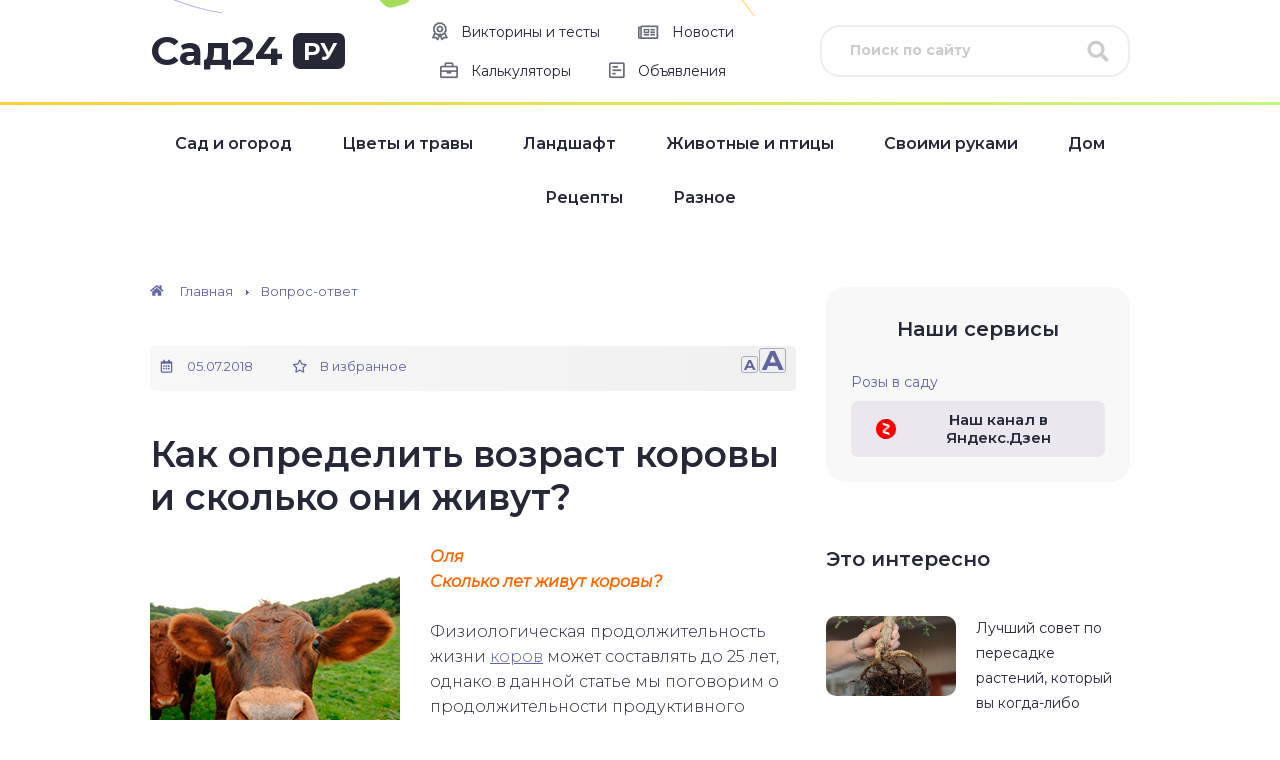

--- FILE ---
content_type: text/html; charset=UTF-8
request_url: https://sad24.ru/zhivotnye/korovy-i-skolko-oni-zhivut.html
body_size: 36039
content:
<!DOCTYPE html>
<html lang="ru-RU">
<head>
  <meta charset="utf-8" />
  <meta name="viewport" content="width=device-width, initial-scale=1.0" />
  <meta name='robots' content='index, follow, max-image-preview:large, max-snippet:-1, max-video-preview:-1' />

	<!-- This site is optimized with the Yoast SEO plugin v26.6 - https://yoast.com/wordpress/plugins/seo/ -->
	<title>Cколько лет живут коровы в домашних условиях в среднем и как определить возраст коровы</title>
	<meta name="description" content="Физиологическая продолжительность жизни коров может составлять 25 лет, однако в статье мы расскажем подробно о продолжительности продуктивного периода." />
	<link rel="canonical" href="https://sad24.ru/zhivotnye/korovy-i-skolko-oni-zhivut.html" />
	<meta property="og:locale" content="ru_RU" />
	<meta property="og:type" content="article" />
	<meta property="og:title" content="Cколько лет живут коровы в домашних условиях в среднем и как определить возраст коровы" />
	<meta property="og:description" content="Физиологическая продолжительность жизни коров может составлять 25 лет, однако в статье мы расскажем подробно о продолжительности продуктивного периода." />
	<meta property="og:url" content="https://sad24.ru/zhivotnye/korovy-i-skolko-oni-zhivut.html" />
	<meta property="og:site_name" content="Сад24.ру" />
	<meta property="article:published_time" content="2018-07-05T16:59:53+00:00" />
	<meta property="og:image" content="https://sad24.ru/wp-content/uploads/2018/07/ckolko-let-zhivut-korovy-1.jpg" />
	<meta name="author" content="ddiz" />
	<meta name="twitter:label1" content="Написано автором" />
	<meta name="twitter:data1" content="ddiz" />
	<script type="application/ld+json" class="yoast-schema-graph">{"@context":"https://schema.org","@graph":[{"@type":"WebPage","@id":"https://sad24.ru/zhivotnye/korovy-i-skolko-oni-zhivut.html","url":"https://sad24.ru/zhivotnye/korovy-i-skolko-oni-zhivut.html","name":"Cколько лет живут коровы в домашних условиях в среднем и как определить возраст коровы","isPartOf":{"@id":"https://sad24.ru/#website"},"primaryImageOfPage":{"@id":"https://sad24.ru/zhivotnye/korovy-i-skolko-oni-zhivut.html#primaryimage"},"image":{"@id":"https://sad24.ru/zhivotnye/korovy-i-skolko-oni-zhivut.html#primaryimage"},"thumbnailUrl":"https://sad24.ru/wp-content/uploads/2018/07/ckolko-let-zhivut-korovy-1.jpg","datePublished":"2018-07-05T16:59:53+00:00","author":{"@id":"https://sad24.ru/#/schema/person/fb73112db5ea798ad5afd387ff847950"},"description":"Физиологическая продолжительность жизни коров может составлять 25 лет, однако в статье мы расскажем подробно о продолжительности продуктивного периода.","breadcrumb":{"@id":"https://sad24.ru/zhivotnye/korovy-i-skolko-oni-zhivut.html#breadcrumb"},"inLanguage":"ru-RU","potentialAction":[{"@type":"ReadAction","target":["https://sad24.ru/zhivotnye/korovy-i-skolko-oni-zhivut.html"]}]},{"@type":"ImageObject","inLanguage":"ru-RU","@id":"https://sad24.ru/zhivotnye/korovy-i-skolko-oni-zhivut.html#primaryimage","url":"https://sad24.ru/wp-content/uploads/2018/07/ckolko-let-zhivut-korovy-1.jpg","contentUrl":"https://sad24.ru/wp-content/uploads/2018/07/ckolko-let-zhivut-korovy-1.jpg","width":250,"height":250},{"@type":"BreadcrumbList","@id":"https://sad24.ru/zhivotnye/korovy-i-skolko-oni-zhivut.html#breadcrumb","itemListElement":[{"@type":"ListItem","position":1,"name":"Главное меню","item":"https://sad24.ru/"},{"@type":"ListItem","position":2,"name":"Как определить возраст коровы и сколько они живут?"}]},{"@type":"WebSite","@id":"https://sad24.ru/#website","url":"https://sad24.ru/","name":"Сад24.ру","description":"Все про дачу и дачную жизнь!","potentialAction":[{"@type":"SearchAction","target":{"@type":"EntryPoint","urlTemplate":"https://sad24.ru/?s={search_term_string}"},"query-input":{"@type":"PropertyValueSpecification","valueRequired":true,"valueName":"search_term_string"}}],"inLanguage":"ru-RU"},{"@type":"Person","@id":"https://sad24.ru/#/schema/person/fb73112db5ea798ad5afd387ff847950","name":"ddiz","image":{"@type":"ImageObject","inLanguage":"ru-RU","@id":"https://sad24.ru/#/schema/person/image/","url":"https://secure.gravatar.com/avatar/c6da300eafa295d8f9e75f18332858d192ff17c5fae855e427192bf7fadb971e?s=96&d=mm&r=g","contentUrl":"https://secure.gravatar.com/avatar/c6da300eafa295d8f9e75f18332858d192ff17c5fae855e427192bf7fadb971e?s=96&d=mm&r=g","caption":"ddiz"}}]}</script>
	<!-- / Yoast SEO plugin. -->


<link rel='dns-prefetch' href='//cdn.jsdelivr.net' />
<link rel='dns-prefetch' href='//fonts.googleapis.com' />
<link rel="alternate" title="oEmbed (JSON)" type="application/json+oembed" href="https://sad24.ru/wp-json/oembed/1.0/embed?url=https%3A%2F%2Fsad24.ru%2Fzhivotnye%2Fkorovy-i-skolko-oni-zhivut.html" />
<link rel="alternate" title="oEmbed (XML)" type="text/xml+oembed" href="https://sad24.ru/wp-json/oembed/1.0/embed?url=https%3A%2F%2Fsad24.ru%2Fzhivotnye%2Fkorovy-i-skolko-oni-zhivut.html&#038;format=xml" />
<style id='wp-img-auto-sizes-contain-inline-css' type='text/css'>
img:is([sizes=auto i],[sizes^="auto," i]){contain-intrinsic-size:3000px 1500px}
/*# sourceURL=wp-img-auto-sizes-contain-inline-css */
</style>
<style id='wp-block-library-inline-css' type='text/css'>
:root{--wp-block-synced-color:#7a00df;--wp-block-synced-color--rgb:122,0,223;--wp-bound-block-color:var(--wp-block-synced-color);--wp-editor-canvas-background:#ddd;--wp-admin-theme-color:#007cba;--wp-admin-theme-color--rgb:0,124,186;--wp-admin-theme-color-darker-10:#006ba1;--wp-admin-theme-color-darker-10--rgb:0,107,160.5;--wp-admin-theme-color-darker-20:#005a87;--wp-admin-theme-color-darker-20--rgb:0,90,135;--wp-admin-border-width-focus:2px}@media (min-resolution:192dpi){:root{--wp-admin-border-width-focus:1.5px}}.wp-element-button{cursor:pointer}:root .has-very-light-gray-background-color{background-color:#eee}:root .has-very-dark-gray-background-color{background-color:#313131}:root .has-very-light-gray-color{color:#eee}:root .has-very-dark-gray-color{color:#313131}:root .has-vivid-green-cyan-to-vivid-cyan-blue-gradient-background{background:linear-gradient(135deg,#00d084,#0693e3)}:root .has-purple-crush-gradient-background{background:linear-gradient(135deg,#34e2e4,#4721fb 50%,#ab1dfe)}:root .has-hazy-dawn-gradient-background{background:linear-gradient(135deg,#faaca8,#dad0ec)}:root .has-subdued-olive-gradient-background{background:linear-gradient(135deg,#fafae1,#67a671)}:root .has-atomic-cream-gradient-background{background:linear-gradient(135deg,#fdd79a,#004a59)}:root .has-nightshade-gradient-background{background:linear-gradient(135deg,#330968,#31cdcf)}:root .has-midnight-gradient-background{background:linear-gradient(135deg,#020381,#2874fc)}:root{--wp--preset--font-size--normal:16px;--wp--preset--font-size--huge:42px}.has-regular-font-size{font-size:1em}.has-larger-font-size{font-size:2.625em}.has-normal-font-size{font-size:var(--wp--preset--font-size--normal)}.has-huge-font-size{font-size:var(--wp--preset--font-size--huge)}.has-text-align-center{text-align:center}.has-text-align-left{text-align:left}.has-text-align-right{text-align:right}.has-fit-text{white-space:nowrap!important}#end-resizable-editor-section{display:none}.aligncenter{clear:both}.items-justified-left{justify-content:flex-start}.items-justified-center{justify-content:center}.items-justified-right{justify-content:flex-end}.items-justified-space-between{justify-content:space-between}.screen-reader-text{border:0;clip-path:inset(50%);height:1px;margin:-1px;overflow:hidden;padding:0;position:absolute;width:1px;word-wrap:normal!important}.screen-reader-text:focus{background-color:#ddd;clip-path:none;color:#444;display:block;font-size:1em;height:auto;left:5px;line-height:normal;padding:15px 23px 14px;text-decoration:none;top:5px;width:auto;z-index:100000}html :where(.has-border-color){border-style:solid}html :where([style*=border-top-color]){border-top-style:solid}html :where([style*=border-right-color]){border-right-style:solid}html :where([style*=border-bottom-color]){border-bottom-style:solid}html :where([style*=border-left-color]){border-left-style:solid}html :where([style*=border-width]){border-style:solid}html :where([style*=border-top-width]){border-top-style:solid}html :where([style*=border-right-width]){border-right-style:solid}html :where([style*=border-bottom-width]){border-bottom-style:solid}html :where([style*=border-left-width]){border-left-style:solid}html :where(img[class*=wp-image-]){height:auto;max-width:100%}:where(figure){margin:0 0 1em}html :where(.is-position-sticky){--wp-admin--admin-bar--position-offset:var(--wp-admin--admin-bar--height,0px)}@media screen and (max-width:600px){html :where(.is-position-sticky){--wp-admin--admin-bar--position-offset:0px}}

/*# sourceURL=wp-block-library-inline-css */
</style><style id='global-styles-inline-css' type='text/css'>
:root{--wp--preset--aspect-ratio--square: 1;--wp--preset--aspect-ratio--4-3: 4/3;--wp--preset--aspect-ratio--3-4: 3/4;--wp--preset--aspect-ratio--3-2: 3/2;--wp--preset--aspect-ratio--2-3: 2/3;--wp--preset--aspect-ratio--16-9: 16/9;--wp--preset--aspect-ratio--9-16: 9/16;--wp--preset--color--black: #000000;--wp--preset--color--cyan-bluish-gray: #abb8c3;--wp--preset--color--white: #ffffff;--wp--preset--color--pale-pink: #f78da7;--wp--preset--color--vivid-red: #cf2e2e;--wp--preset--color--luminous-vivid-orange: #ff6900;--wp--preset--color--luminous-vivid-amber: #fcb900;--wp--preset--color--light-green-cyan: #7bdcb5;--wp--preset--color--vivid-green-cyan: #00d084;--wp--preset--color--pale-cyan-blue: #8ed1fc;--wp--preset--color--vivid-cyan-blue: #0693e3;--wp--preset--color--vivid-purple: #9b51e0;--wp--preset--gradient--vivid-cyan-blue-to-vivid-purple: linear-gradient(135deg,rgb(6,147,227) 0%,rgb(155,81,224) 100%);--wp--preset--gradient--light-green-cyan-to-vivid-green-cyan: linear-gradient(135deg,rgb(122,220,180) 0%,rgb(0,208,130) 100%);--wp--preset--gradient--luminous-vivid-amber-to-luminous-vivid-orange: linear-gradient(135deg,rgb(252,185,0) 0%,rgb(255,105,0) 100%);--wp--preset--gradient--luminous-vivid-orange-to-vivid-red: linear-gradient(135deg,rgb(255,105,0) 0%,rgb(207,46,46) 100%);--wp--preset--gradient--very-light-gray-to-cyan-bluish-gray: linear-gradient(135deg,rgb(238,238,238) 0%,rgb(169,184,195) 100%);--wp--preset--gradient--cool-to-warm-spectrum: linear-gradient(135deg,rgb(74,234,220) 0%,rgb(151,120,209) 20%,rgb(207,42,186) 40%,rgb(238,44,130) 60%,rgb(251,105,98) 80%,rgb(254,248,76) 100%);--wp--preset--gradient--blush-light-purple: linear-gradient(135deg,rgb(255,206,236) 0%,rgb(152,150,240) 100%);--wp--preset--gradient--blush-bordeaux: linear-gradient(135deg,rgb(254,205,165) 0%,rgb(254,45,45) 50%,rgb(107,0,62) 100%);--wp--preset--gradient--luminous-dusk: linear-gradient(135deg,rgb(255,203,112) 0%,rgb(199,81,192) 50%,rgb(65,88,208) 100%);--wp--preset--gradient--pale-ocean: linear-gradient(135deg,rgb(255,245,203) 0%,rgb(182,227,212) 50%,rgb(51,167,181) 100%);--wp--preset--gradient--electric-grass: linear-gradient(135deg,rgb(202,248,128) 0%,rgb(113,206,126) 100%);--wp--preset--gradient--midnight: linear-gradient(135deg,rgb(2,3,129) 0%,rgb(40,116,252) 100%);--wp--preset--font-size--small: 13px;--wp--preset--font-size--medium: 20px;--wp--preset--font-size--large: 36px;--wp--preset--font-size--x-large: 42px;--wp--preset--spacing--20: 0.44rem;--wp--preset--spacing--30: 0.67rem;--wp--preset--spacing--40: 1rem;--wp--preset--spacing--50: 1.5rem;--wp--preset--spacing--60: 2.25rem;--wp--preset--spacing--70: 3.38rem;--wp--preset--spacing--80: 5.06rem;--wp--preset--shadow--natural: 6px 6px 9px rgba(0, 0, 0, 0.2);--wp--preset--shadow--deep: 12px 12px 50px rgba(0, 0, 0, 0.4);--wp--preset--shadow--sharp: 6px 6px 0px rgba(0, 0, 0, 0.2);--wp--preset--shadow--outlined: 6px 6px 0px -3px rgb(255, 255, 255), 6px 6px rgb(0, 0, 0);--wp--preset--shadow--crisp: 6px 6px 0px rgb(0, 0, 0);}:where(.is-layout-flex){gap: 0.5em;}:where(.is-layout-grid){gap: 0.5em;}body .is-layout-flex{display: flex;}.is-layout-flex{flex-wrap: wrap;align-items: center;}.is-layout-flex > :is(*, div){margin: 0;}body .is-layout-grid{display: grid;}.is-layout-grid > :is(*, div){margin: 0;}:where(.wp-block-columns.is-layout-flex){gap: 2em;}:where(.wp-block-columns.is-layout-grid){gap: 2em;}:where(.wp-block-post-template.is-layout-flex){gap: 1.25em;}:where(.wp-block-post-template.is-layout-grid){gap: 1.25em;}.has-black-color{color: var(--wp--preset--color--black) !important;}.has-cyan-bluish-gray-color{color: var(--wp--preset--color--cyan-bluish-gray) !important;}.has-white-color{color: var(--wp--preset--color--white) !important;}.has-pale-pink-color{color: var(--wp--preset--color--pale-pink) !important;}.has-vivid-red-color{color: var(--wp--preset--color--vivid-red) !important;}.has-luminous-vivid-orange-color{color: var(--wp--preset--color--luminous-vivid-orange) !important;}.has-luminous-vivid-amber-color{color: var(--wp--preset--color--luminous-vivid-amber) !important;}.has-light-green-cyan-color{color: var(--wp--preset--color--light-green-cyan) !important;}.has-vivid-green-cyan-color{color: var(--wp--preset--color--vivid-green-cyan) !important;}.has-pale-cyan-blue-color{color: var(--wp--preset--color--pale-cyan-blue) !important;}.has-vivid-cyan-blue-color{color: var(--wp--preset--color--vivid-cyan-blue) !important;}.has-vivid-purple-color{color: var(--wp--preset--color--vivid-purple) !important;}.has-black-background-color{background-color: var(--wp--preset--color--black) !important;}.has-cyan-bluish-gray-background-color{background-color: var(--wp--preset--color--cyan-bluish-gray) !important;}.has-white-background-color{background-color: var(--wp--preset--color--white) !important;}.has-pale-pink-background-color{background-color: var(--wp--preset--color--pale-pink) !important;}.has-vivid-red-background-color{background-color: var(--wp--preset--color--vivid-red) !important;}.has-luminous-vivid-orange-background-color{background-color: var(--wp--preset--color--luminous-vivid-orange) !important;}.has-luminous-vivid-amber-background-color{background-color: var(--wp--preset--color--luminous-vivid-amber) !important;}.has-light-green-cyan-background-color{background-color: var(--wp--preset--color--light-green-cyan) !important;}.has-vivid-green-cyan-background-color{background-color: var(--wp--preset--color--vivid-green-cyan) !important;}.has-pale-cyan-blue-background-color{background-color: var(--wp--preset--color--pale-cyan-blue) !important;}.has-vivid-cyan-blue-background-color{background-color: var(--wp--preset--color--vivid-cyan-blue) !important;}.has-vivid-purple-background-color{background-color: var(--wp--preset--color--vivid-purple) !important;}.has-black-border-color{border-color: var(--wp--preset--color--black) !important;}.has-cyan-bluish-gray-border-color{border-color: var(--wp--preset--color--cyan-bluish-gray) !important;}.has-white-border-color{border-color: var(--wp--preset--color--white) !important;}.has-pale-pink-border-color{border-color: var(--wp--preset--color--pale-pink) !important;}.has-vivid-red-border-color{border-color: var(--wp--preset--color--vivid-red) !important;}.has-luminous-vivid-orange-border-color{border-color: var(--wp--preset--color--luminous-vivid-orange) !important;}.has-luminous-vivid-amber-border-color{border-color: var(--wp--preset--color--luminous-vivid-amber) !important;}.has-light-green-cyan-border-color{border-color: var(--wp--preset--color--light-green-cyan) !important;}.has-vivid-green-cyan-border-color{border-color: var(--wp--preset--color--vivid-green-cyan) !important;}.has-pale-cyan-blue-border-color{border-color: var(--wp--preset--color--pale-cyan-blue) !important;}.has-vivid-cyan-blue-border-color{border-color: var(--wp--preset--color--vivid-cyan-blue) !important;}.has-vivid-purple-border-color{border-color: var(--wp--preset--color--vivid-purple) !important;}.has-vivid-cyan-blue-to-vivid-purple-gradient-background{background: var(--wp--preset--gradient--vivid-cyan-blue-to-vivid-purple) !important;}.has-light-green-cyan-to-vivid-green-cyan-gradient-background{background: var(--wp--preset--gradient--light-green-cyan-to-vivid-green-cyan) !important;}.has-luminous-vivid-amber-to-luminous-vivid-orange-gradient-background{background: var(--wp--preset--gradient--luminous-vivid-amber-to-luminous-vivid-orange) !important;}.has-luminous-vivid-orange-to-vivid-red-gradient-background{background: var(--wp--preset--gradient--luminous-vivid-orange-to-vivid-red) !important;}.has-very-light-gray-to-cyan-bluish-gray-gradient-background{background: var(--wp--preset--gradient--very-light-gray-to-cyan-bluish-gray) !important;}.has-cool-to-warm-spectrum-gradient-background{background: var(--wp--preset--gradient--cool-to-warm-spectrum) !important;}.has-blush-light-purple-gradient-background{background: var(--wp--preset--gradient--blush-light-purple) !important;}.has-blush-bordeaux-gradient-background{background: var(--wp--preset--gradient--blush-bordeaux) !important;}.has-luminous-dusk-gradient-background{background: var(--wp--preset--gradient--luminous-dusk) !important;}.has-pale-ocean-gradient-background{background: var(--wp--preset--gradient--pale-ocean) !important;}.has-electric-grass-gradient-background{background: var(--wp--preset--gradient--electric-grass) !important;}.has-midnight-gradient-background{background: var(--wp--preset--gradient--midnight) !important;}.has-small-font-size{font-size: var(--wp--preset--font-size--small) !important;}.has-medium-font-size{font-size: var(--wp--preset--font-size--medium) !important;}.has-large-font-size{font-size: var(--wp--preset--font-size--large) !important;}.has-x-large-font-size{font-size: var(--wp--preset--font-size--x-large) !important;}
/*# sourceURL=global-styles-inline-css */
</style>

<style id='classic-theme-styles-inline-css' type='text/css'>
/*! This file is auto-generated */
.wp-block-button__link{color:#fff;background-color:#32373c;border-radius:9999px;box-shadow:none;text-decoration:none;padding:calc(.667em + 2px) calc(1.333em + 2px);font-size:1.125em}.wp-block-file__button{background:#32373c;color:#fff;text-decoration:none}
/*# sourceURL=/wp-includes/css/classic-themes.min.css */
</style>
<link rel='stylesheet' id='contact-form-7-css' href='https://sad24.ru/wp-content/plugins/contact-form-7/includes/css/styles.css?ver=6.1.4' type='text/css' media='all' />
<link rel='stylesheet' id='responsive-lightbox-swipebox-css' href='https://sad24.ru/wp-content/plugins/responsive-lightbox/assets/swipebox/swipebox.min.css?ver=1.5.2' type='text/css' media='all' />
<link rel='stylesheet' id='ez-toc-css' href='https://sad24.ru/wp-content/plugins/easy-table-of-contents/assets/css/screen.min.css?ver=2.0.80' type='text/css' media='all' />
<style id='ez-toc-inline-css' type='text/css'>
div#ez-toc-container .ez-toc-title {font-size: 120%;}div#ez-toc-container .ez-toc-title {font-weight: 600;}div#ez-toc-container ul li , div#ez-toc-container ul li a {font-size: 95%;}div#ez-toc-container ul li , div#ez-toc-container ul li a {font-weight: 500;}div#ez-toc-container nav ul ul li {font-size: 90%;}div#ez-toc-container {width: 100%;}.ez-toc-box-title {font-weight: bold; margin-bottom: 10px; text-align: center; text-transform: uppercase; letter-spacing: 1px; color: #666; padding-bottom: 5px;position:absolute;top:-4%;left:5%;background-color: inherit;transition: top 0.3s ease;}.ez-toc-box-title.toc-closed {top:-25%;}
.ez-toc-container-direction {direction: ltr;}.ez-toc-counter ul{counter-reset: item ;}.ez-toc-counter nav ul li a::before {content: counters(item, '.', decimal) '. ';display: inline-block;counter-increment: item;flex-grow: 0;flex-shrink: 0;margin-right: .2em; float: left; }.ez-toc-widget-direction {direction: ltr;}.ez-toc-widget-container ul{counter-reset: item ;}.ez-toc-widget-container nav ul li a::before {content: counters(item, '.', decimal) '. ';display: inline-block;counter-increment: item;flex-grow: 0;flex-shrink: 0;margin-right: .2em; float: left; }
/*# sourceURL=ez-toc-inline-css */
</style>
<link rel='stylesheet' id='google-fonts-css' href='//fonts.googleapis.com/css?family=Montserrat:300,400,400i,500,600,700&#038;display=swap&#038;subset=cyrillic' type='text/css' media='all' />
<link rel='stylesheet' id='main-css' href='https://sad24.ru/wp-content/themes/sad24.ru/css/main.css' type='text/css' media='all' />
<script type="text/javascript" src="https://sad24.ru/wp-includes/js/jquery/jquery.min.js?ver=3.7.1" id="jquery-core-js"></script>
<script type="text/javascript" src="https://sad24.ru/wp-includes/js/jquery/jquery-migrate.min.js?ver=3.4.1" id="jquery-migrate-js"></script>
<script type="text/javascript" src="https://sad24.ru/wp-content/plugins/responsive-lightbox/assets/infinitescroll/infinite-scroll.pkgd.min.js?ver=4.0.1" id="responsive-lightbox-infinite-scroll-js"></script>
<link rel="https://api.w.org/" href="https://sad24.ru/wp-json/" /><link rel="alternate" title="JSON" type="application/json" href="https://sad24.ru/wp-json/wp/v2/posts/44358" /><!--noptimize--><script data-noptimize="" data-wpfc-render="false">
/* <![CDATA[ */
window.fpm_settings = {"timer_text":"\u0417\u0430\u043a\u0440\u044b\u0442\u044c \u0447\u0435\u0440\u0435\u0437","lazyload":"false","threshold":"300","dublicate":"true","rtb":"false","sidebar":"false","selector":".fpm_end","bottom":"10","ajaxUrl":"https:\/\/sad24.ru\/wp-admin\/admin-ajax.php","ip_to_block":"https:\/\/sad24.ru\/ip.html","get_ip":"https:\/\/sad24.ru\/wp-content\/plugins\/flatpm-wp\/ip.php","speed":"300","overlay":"false","locale":"ru","key":"U2R1elQ1TzNENElVcTF6","role":"not_logged_in"};
/* ]]> */
</script>
<!--/noptimize--><!--noptimize-->
<noscript data-noptimize id="fpm_modul">
<style>
html{max-width:100vw}
.fpm-async:not([data-fpm-type="outgoing"]) + .fpm-async:not([data-fpm-type="outgoing"]){display:none}
[data-fpm-type]{background-color:transparent;transition:background-color .2s ease}
[data-fpm-type]{position:relative;overflow:hidden;border-radius:3px;z-index:0}
.fpm-cross{transition:box-shadow .2s ease;position:absolute;top:-0px;right:0;width:34px;height:34px;background:#000000;display:block;cursor:pointer;z-index:99;border:none;padding:0;min-width:0;min-height:0}
.fpm-cross:hover{box-shadow:0 0 0 50px rgba(0,0,0,.2) inset}
.fpm-cross:after,
.fpm-cross:before{transition:transform .3s ease;content:'';display:block;position:absolute;top:0;left:0;right:0;bottom:0;width:calc(34px / 2);height:3px;background:#ffffff;transform-origin:center;transform:rotate(45deg);margin:auto}
.fpm-cross:before{transform:rotate(-45deg)}
.fpm-cross:hover:after{transform:rotate(225deg)}
.fpm-cross:hover:before{transform:rotate(135deg)}
.fpm-timer{position:absolute;top:-0px;right:0;padding:0 15px;color:#ffffff;background:#000000;line-height:34px;height:34px;text-align:center;font-size:14px;z-index:99}
[data-fpm-type="outgoing"].center .fpm-timer,[data-fpm-type="outgoing"].center .fpm-cross{top:0!important}
.fpm-timer span{font-size:16px;font-weight:600}
[data-fpm-type="outgoing"]{transition:transform 300ms ease,opacity 300ms ease,min-width 0s;transition-delay:0s,0s,.3s;position:fixed;min-width:250px!important;z-index:9999;opacity:0;background:#ffffff;pointer-events:none;will-change:transform;overflow:visible;max-width:100vw}
[data-fpm-type="outgoing"]:after{content:'';position:absolute;top:0;left:0;right:0;bottom:0;z-index:1;pointer-events:all}
[data-fpm-type="outgoing"].fpm-show:after{pointer-events:none}


[data-fpm-type="outgoing"] *{max-width:none}

[data-fpm-type="outgoing"].left-top [id*="yandex_rtb_"],
[data-fpm-type="outgoing"].right-top [id*="yandex_rtb_"],
[data-fpm-type="outgoing"].left-center [id*="yandex_rtb_"],
[data-fpm-type="outgoing"].right-center [id*="yandex_rtb_"],
[data-fpm-type="outgoing"].left-bottom [id*="yandex_rtb_"],
[data-fpm-type="outgoing"].right-bottom [id*="yandex_rtb_"]{max-width:336px;min-width:160px}

[data-fpm-type].no-preloader:after,[data-fpm-type].no-preloader:before,
[data-fpm-type="outgoing"]:after,[data-fpm-type="outgoing"]:before{display:none}

[data-fpm-type="outgoing"].fpm-show{opacity:1;pointer-events:all;min-width:0!important}

[data-fpm-type="outgoing"].center{position:fixed;top:50%;left:50%;height:auto;z-index:-2;opacity:0;transform:translateX(-50%) translateY(-50%) scale(.6)}
[data-fpm-type="outgoing"].center.fpm-show{transform:translateX(-50%) translateY(-50%) scale(1);opacity:1}
[data-fpm-type="outgoing"].center.fpm-show{z-index:2000}

[data-fpm-type="outgoing"].left-top{top:0;left:0;transform:translateX(-100%)}
[data-fpm-type="outgoing"].top-center{top:0;left:50%;transform:translateX(-50%) translateY(-100%)}
[data-fpm-type="outgoing"].right-top{top:0;right:0;transform:translateX(100%)}
[data-fpm-type="outgoing"].left-center{top:50%;left:0;transform:translateX(-100%) translateY(-50%)}
[data-fpm-type="outgoing"].right-center{top:50%;right:0;transform:translateX(100%) translateY(-50%)}
[data-fpm-type="outgoing"].left-bottom{bottom:0;left:0;transform:translateX(-100%)}
[data-fpm-type="outgoing"].bottom-center{bottom:0;left:50%;transform:translateX(-50%) translateY(100%)}
[data-fpm-type="outgoing"].right-bottom{bottom:0;right:0;transform:translateX(100%)}
[data-fpm-type="outgoing"].fpm-show.left-center,
[data-fpm-type="outgoing"].fpm-show.right-center{transform:translateX(0) translateY(-50%)}
[data-fpm-type="outgoing"].fpm-show.top-center,
[data-fpm-type="outgoing"].fpm-show.bottom-center{transform:translateX(-50%) translateY(0)}
[data-fpm-type="outgoing"].fpm-show.left-top,
[data-fpm-type="outgoing"].fpm-show.right-top,
[data-fpm-type="outgoing"].fpm-show.left-bottom,
[data-fpm-type="outgoing"].fpm-show.right-bottom{transform:translateX(0)}

.fpm-overlay{position:fixed;width:100%;height:100%;pointer-events:none;top:0;left:0;z-index:1000;opacity:0;background:#0000008a;transition:all 300ms ease;-webkit-backdrop-filter:blur(0px);backdrop-filter:blur(0px)}
[data-fpm-type="outgoing"].center.fpm-show ~ .fpm-overlay{opacity:1;pointer-events:all}
.fpm-fixed{position:fixed;z-index:50}
.fpm-stop{position:relative;z-index:50}
.fpm-preroll{position:relative;overflow:hidden;display:block}
.fpm-preroll.hasIframe{padding-bottom:56.25%;height:0}
.fpm-preroll iframe{display:block;width:100%;height:100%;position:absolute}
.fpm-preroll_flex{display:flex;align-items:center;justify-content:center;position:absolute;top:0;left:0;right:0;bottom:0;background:rgba(0,0,0,.65);opacity:0;transition:opacity .35s ease;z-index:2}
.fpm-preroll_flex.fpm-show{opacity:1}
.fpm-preroll_flex.fpm-hide{pointer-events:none;z-index:-1}
.fpm-preroll_item{position:relative;max-width:calc(100% - 68px);max-height:100%;z-index:-1;pointer-events:none;cursor:default}
.fpm-preroll_flex.fpm-show .fpm-preroll_item{z-index:3;pointer-events:all}
.fpm-preroll_flex .fpm-timer,
.fpm-preroll_flex .fpm-cross{top:10px!important;right:10px!important}
.fpm-preroll_hover{position:absolute;top:0;left:0;right:0;bottom:0;width:100%;height:100%;z-index:2}
.fpm-preroll_flex:not(.fpm-show) .fpm-preroll_hover{cursor:pointer}
.fpm-hoverroll{position:relative;overflow:hidden;display:block}
.fpm-hoverroll_item{position:absolute;bottom:0;left:50%;margin:auto;transform:translateY(100%) translateX(-50%);transition:all 300ms ease;z-index:1000;max-height:100%}

.fpm-preroll_item [id*="yandex_rtb_"],
.fpm-hoverroll_item [id*="yandex_rtb_"]{min-width:160px}

.fpm-hoverroll:hover .fpm-hoverroll_item:not(.fpm-hide){transform:translateY(0) translateX(-50%)}
.fpm-slider{display:grid}
.fpm-slider > *{grid-area:1/1;margin:auto;opacity:0;transform:translateX(200px);transition:all 420ms ease;pointer-events:none;width:100%;z-index:0}
.fpm-slider > *.fpm-hide{transform:translateX(-100px)!important;opacity:0!important;z-index:0!important}
.fpm-slider > *.fpm-show{transform:translateX(0);pointer-events:all;opacity:1;z-index:1}
.fpm-slider .fpm-timeline{width:100%;height:2px;background:#f6f5ff;position:relative}
.fpm-slider .fpm-timeline:after{content:'';position:absolute;background:#d5ceff;height:100%;transition:all 300ms ease;width:0}
.fpm-slider > *.fpm-show .fpm-timeline:after{animation:timeline var(--duration) ease}
.fpm-slider > *:hover .fpm-timeline:after{animation:timeline-hover}
.fpm-slider > *:after{content:'';position:absolute;top:0;left:0;right:0;bottom:0;z-index:1;pointer-events:all}
.fpm-slider > *.fpm-show:after{pointer-events:none}
@keyframes timeline-hover{}
@keyframes timeline{0% {width:0}100% {width:100%}}
.fpm-interscroller-wrapper{position:relative;width:100%;max-width:100%;height:var(--height)}
.fpm-interscroller{position:absolute;top:0;left:0;width:100%;height:100%;clip:rect(0,auto,auto,0);background:var(--background)}
.fpm-interscroller + div{position:absolute;bottom:0;left:0;right:0;top:0;margin:auto;display:block;height:1px}
.fpm-interscroller-inner{position:fixed;top:50%;transform:translate(0,-50%);max-width:100%;display:flex;justify-content:center;align-items:center;width:var(--width)}
.fpm-interscroller-inner > div{min-width:100px;min-height:100px}
.fpm-interscroller-text{position:absolute;text-align:center;padding:10px;background:var(--background);color:var(--color);font-size:14px;z-index:1;line-height:1.4}
.fpm-interscroller-text.top{top:0;left:0;right:0}
.fpm-interscroller-text.bottom{bottom:0;left:0;right:0}
</style>
</noscript>
<!--/noptimize-->


<!--noptimize-->
<script data-noptimize="" data-wpfc-render="false">
/* <![CDATA[ */
fpm_settings.selector="true"===fpm_settings.sidebar?fpm_settings.selector:".fpm_end",!NodeList.prototype.forEach&&Array.prototype.forEach&&(NodeList.prototype.forEach=Array.prototype.forEach),window.yaContextCb=window.yaContextCb||[],window.fpm_shuffleArray=function(e){for(var t=e.length-1;0<t;t--){var n=Math.floor(Math.random()*(t+1)),r=e[t];e[t]=e[n],e[n]=r}return e},window.fpm_queryAll=function(t,e,n){try{n="true"===(n=n||"true");var r=!1;["!>","!","!^","!~","!+",":after(",":after-sibling(",":before(",":before-sibling(",":contains(",":icontains(",":starts-with(",":istarts-with(",":ends-with(",":iends-with(",":first(",":has(",":has-sibling("].forEach(function(e){t.includes(e)&&(r=!0)});var o=[];if(r){if(!e)return[];for(var i=document.evaluate(e,document,null,XPathResult.ORDERED_NODE_SNAPSHOT_TYPE,null),a=0,s=i.snapshotLength;a<s;a++)o.push(i.snapshotItem(a))}else o=Array.from(document.querySelectorAll(t));return n||(o=o.filter(function(e){return fpm_user.until_child.includes(e)})),o}catch(e){return fpm_user.debug&&console.log(e),[]}},window.fpm_debug=function(e,t){fpm_user.debug&&(t=t||"the reason is not established",console.log("%cID: "+e,"color: white; background: #ec5555"),console.log("URL: "+window.fpm_settings.ajaxUrl.replace("admin-ajax.php","")+"admin.php?page=fpm_blocks&id="+e),console.log("Reason: "+t),console.log("=".repeat(27)))},window.fpm_ipv6Normalize=function(e){var t=(e=e.toLowerCase()).split(/\:\:/g);if(2<t.length)return!1;var n=[];if(1===t.length){if(8!==(n=e.split(/\:/g)).length)return!1}else if(2===t.length){var e=t[0],t=t[1],r=e.split(/\:/g),o=t.split(/\:/g);for(i in r)n[i]=r[i];for(var i=o.length;0<i;--i)n[7-(o.length-i)]=o[i-1]}for(i=0;i<8;++i)void 0===n[i]&&(n[i]="0000"),n[i]=fpm_ipv6LeftPad(n[i],"0",4);return n.join(":")},window.fpm_ipv6LeftPad=function(e,t,n){n=t.repeat(n);return e.length<n.length&&(e=n.substring(0,n.length-e.length)+e),e},window.fpm_ipToInt=function(e){var t=[];return e.includes(":")?(fpm_ipv6Normalize(e).split(":").forEach(function(e){t.push(parseInt(e,16).toString(2).padStart(16,"0"))}),"function"==typeof window.BigInt&&BigInt(t.join(""),2)):(e.split(".").forEach(function(e){t.push(e.padStart(3,"0"))}),parseInt(t.join("")))},window.fpm_request_ip_api=function(){var e=new Promise(function(e,t){var n=new XMLHttpRequest;n.onreadystatechange=function(){n.readyState==XMLHttpRequest.DONE&&e(n.responseText)},n.open("GET","https://ip.mehanoid.pro/?lang="+fpm_settings.locale,!0),n.send()}),t=new Promise(function(e,t){var n=new XMLHttpRequest;n.onreadystatechange=function(){n.readyState==XMLHttpRequest.DONE&&(200==n.status?e(n.responseText):t({url:fpm_settings.ip_to_block,status:n.status,statusText:n.statusText}))},n.open("GET",fpm_settings.ip_to_block,!0),n.send()});Promise.all([e,t]).then(function(e){var t=JSON.parse(e[0]),n=e[1].split("\n").filter(Boolean);fpm_body.classList.remove("fpm_geo"),fpm_user.ccode=t.countryCode.toLowerCase(),fpm_user.country=t.country.toLowerCase(),fpm_user.city=t.city.toLowerCase(),fpm_user.isp=t.isp.toLowerCase(),fpm_setCookie("fpm_ccode",fpm_user.ccode),fpm_setCookie("fpm_country",fpm_user.country),fpm_setCookie("fpm_city",fpm_user.city),fpm_setCookie("fpm_isp",fpm_user.isp),fpm_user.ip="true",0<n.length?new Promise(function(e,t){var n=new XMLHttpRequest;n.onreadystatechange=function(){n.readyState==XMLHttpRequest.DONE&&(200==n.status?e(n.responseText):t({url:fpm_settings.get_ip,status:n.status,statusText:n.statusText}))},n.open("GET",fpm_settings.get_ip,!0),n.send()}).then(function(r){r=fpm_ipToInt(r),n.find(function(e){if(e.includes("-")){var t=e.split("-"),n=fpm_ipToInt(t[0].trim()),t=fpm_ipToInt(t[1].trim());if(r<=t&&n<=r)return fpm_user.ip="false",!0}else if(fpm_ipToInt(e.trim())==r)return fpm_user.ip="false",!0;return!1}),fpm_user.testcook&&fpm_setCookie("fpm_ip",fpm_user.ip),fpm_async_then("ip_api")}):(fpm_user.testcook&&fpm_setCookie("fpm_ip",fpm_user.ip),fpm_async_then("ip_api"))})},window.fpm_on=function(e,t,n,r,o){o=o||!1,e.addEventListener(t,function(e){for(var t=e.target;t&&t!==this;)t.matches(n)&&r.call(t,e),t=t.parentNode},{once:o})},window.fpm_contentsUnwrap=function(e){for(var t=e.parentNode;e.firstChild;)t.insertBefore(e.firstChild,e);t.removeChild(e)},window.fpm_wrap=function(e,t){e.parentNode.insertBefore(t,e),t.appendChild(e)},window.fpm_until=function(e,t,n,r){r=r||"nextElementSibling";var o=[];if(!e)return o;for(o.push(e),e=e[r];e&&(o.push(e),!e.matches(t));)e=(n&&e.matches(n),e[r]);return o},window.fpm_findSelector=function(e,t){var n=[];return t&&(e=e||[]).forEach(function(e){e.matches(t)&&n.push(e);e=e.querySelectorAll(t);e&&0<e.length&&(n=n.concat([...e]))}),n},window.fpm_toNodeList=function(e){var t=document.createDocumentFragment();return e.forEach(function(e){t.appendChild(e.cloneNode())}),t},window.fpm_jsonp=function(e,t){var n="jsonp_callback_"+Math.round(1e5*Math.random());window[n]=function(e){delete window[n],fpm_body.removeChild(r),t(e)};var r=document.createElement("script");r.src=e+(0<=e.indexOf("?")?"&":"?")+"callback="+n,fpm_body.appendChild(r)},window.flatPM_serialize=function(e,t){var n,r,o,i=[];for(n in e)e.hasOwnProperty(n)&&(r=t?t+"["+n+"]":n,o=e[n],i.push(null!==o&&"object"==typeof o?flatPM_serialize(o,r):encodeURIComponent(r)+"="+encodeURIComponent(o)));return i.join("&")},document.write=function(e){var t=document.createElement("div");document.currentScript.insertAdjacentElement("afterend",t),fpm_setHTML(t,e),fpm_stack_scripts.block||(fpm_stack_scripts.block=!0,fpm_setSCRIPT()),fpm_contentsUnwrap(t)},window.fpm_sticky=function(e,a,t){var s=e,l=null,d=t=t||0;function n(){if(null==l){for(var e=getComputedStyle(s,""),t="",n=0;n<e.length;n++)0!=e[n].indexOf("overflow")&&0!=e[n].indexOf("padding")&&0!=e[n].indexOf("border")&&0!=e[n].indexOf("outline")&&0!=e[n].indexOf("box-shadow")&&0!=e[n].indexOf("background")||(t+=e[n]+": "+e.getPropertyValue(e[n])+"; ");(l=document.createElement("div")).style.cssText=t+" box-sizing: border-box; width: "+s.offsetWidth+"px;",s.insertBefore(l,s.firstChild);for(var r=s.childNodes.length,n=1;n<r;n++)l.appendChild(s.childNodes[1]);s.style.padding="0",s.style.border="0"}s.style.height=l.getBoundingClientRect().height+"px";var o=s.getBoundingClientRect(),i=Math.round(o.top+l.getBoundingClientRect().height-a.getBoundingClientRect().bottom);o.top-d<=0?o.top-d<=i?(l.className=fpm_attr.stop,l.style.top=-i+"px"):(l.className=fpm_attr.fixed,l.style.top=d+"px"):(l.className="",l.style.top=""),window.addEventListener("resize",function(){s.children[0].style.width=getComputedStyle(s,"").width},!1)}window.addEventListener("scroll",n,!1),fpm_body.addEventListener("scroll",n,!1),n()},window.fpm_addDays=function(e,t){var n=60*e.getTimezoneOffset()*1e3,r=e.getTime(),e=new Date;return r+=864e5*t,e.setTime(r),n!=(t=60*e.getTimezoneOffset()*1e3)&&(r+=t-n,e.setTime(r)),e},window.fpm_adbDetect=function(){var e=document.createElement("div");e.id="yandex_rtb_",e.classList.add("adsbygoogle"),e.setAttribute("data-tag","flat_pm"),e.style="position:absolute;left:-9999px;top:-9999px",e.innerHTML="Adblock<br>detector",fpm_body.insertAdjacentElement("afterbegin",e);var t=document.querySelector('#yandex_rtb_.adsbygoogle[data-tag="flat_pm"]');if(!t)return!0;t=t.currentStyle||window.getComputedStyle(t,""),t=parseInt(t.height);return e.remove(),!(!isNaN(t)&&0!=t)},window.fpm_setCookie=function(e,t,n){var r,o=(n=n||{path:"/"}).expires;"number"==typeof o&&o&&((r=new Date).setTime(r.getTime()+1e3*o),o=n.expires=r),o&&o.toUTCString&&(n.expires=o.toUTCString());var i,a=e+"="+(t=encodeURIComponent(t));for(i in n){a+="; "+i;var s=n[i];!0!==s&&(a+="="+s)}document.cookie=a},window.fpm_getCookie=function(n){var e=document.cookie.split("; ").reduce(function(e,t){t=t.split("=");return t[0]===n?decodeURIComponent(t[1]):e},"");return""!=e?e:void 0},window.flatPM_testCookie=function(){var e="test_56445";try{return localStorage.setItem(e,e),localStorage.removeItem(e),!0}catch(e){return!1}},window.fpm_randomString=function(e){for(var t="",n="abcdefghijklmnopqrstuvwxyz",r=n.length,o=0;o<e;o++)t+=n.charAt(Math.floor(Math.random()*r));return t},window.fpm_randomProperty=function(e){e=Object.keys(e);return e[Math.floor(Math.random()*e.length)]},window.fpm_random=function(e,t){return Math.floor(Math.random()*(t-e+1))+e},window.flatPM_sanitizeUrlParams=function(e){return e&&["__proto__","constructor","prototype"].includes(e.toLowerCase())?e.toUpperCase():e},window.fpm_getUrlParams=function(e){var t={};e=e||window.location.href;e=(e=flatPM_sanitizeUrlParams(e))?e.split("?")[1]:window.location.search.slice(1);if(e)for(var n=(e=e.split("#")[0]).split("&"),r=0;r<n.length;r++){var o,i=n[r].split("="),a=i[0],s=void 0===i[1]||i[1],a=a.toLowerCase();"string"==typeof s&&(s=s.toLowerCase()),a.match(/\[(\d+)?\]$/)?(t[o=a.replace(/\[(\d+)?\]/,"")]||(t[o]=[]),a.match(/\[\d+\]$/)?(i=/\[(\d+)\]/.exec(a)[1],t[o][i]=s):t[o].push(s)):t[a]?(t[a]&&"string"==typeof t[a]&&(t[a]=[t[a]]),t[a].push(s)):t[a]=s}return t},window.fpm_dynamicInterval=function(e,t,n,r,o){t.autorefresh&&"0"!==t.autorefresh&&setTimeout(function(){e.innerHTML="",r<=++o&&(o=0),t=n[o],fpm_pre_setHTML(e,t.code),fpm_dynamicInterval(e,t,n,r,o)},1e3*t.autorefresh)},flatPM_testCookie()&&fpm_setCookie("fpm_visit",(parseInt(fpm_getCookie("fpm_visit"))||0)+1),window.fpm_stack_scripts={scripts:[],block:!1},window.fpm_base64test=/^([0-9a-zA-Z+/]{4})*(([0-9a-zA-Z+/]{2}==)|([0-9a-zA-Z+/]{3}=))?$/,window.fpm_then={ip_api:[],load:[]},window.fpm_titles="h1,h2,h3,h4,h5,h6",window.fpm_date=new Date,window.fpm_dateYear=fpm_date.getFullYear(),window.fpm_dateMonth=2==(fpm_date.getMonth()+1+"").length?fpm_date.getMonth()+1:"0"+(fpm_date.getMonth()+1),window.fpm_dateWeek=0===fpm_date.getDay()?6:fpm_date.getDay()-1,window.fpm_dateUTCWeek=0===fpm_date.getUTCDay()?6:fpm_date.getUTCDay()-1,window.fpm_dateDay=2==(fpm_date.getDate()+"").length?fpm_date.getDate():"0"+fpm_date.getDate(),window.fpm_dateHours=2==(fpm_date.getHours()+"").length?fpm_date.getHours():"0"+fpm_date.getHours(),window.fpm_dateUTCHours=fpm_date.getUTCHours(),window.fpm_dateMinutes=2==(fpm_date.getMinutes()+"").length?fpm_date.getMinutes():"0"+fpm_date.getMinutes(),window.fpm_increment={};var prop,fpm_modul=fpm_queryAll("noscript#fpm_modul"),fpm_modul_text="";for(prop in 0<fpm_modul.length&&(fpm_modul_text=fpm_modul[0].outerText,fpm_modul[0].remove()),window.fpm_attr={id:"",type:"",inner:"",status:"",async:"",modal:"",overlay:"",timer:"",cross:"",close_event:"",out:"",fixed:"",stop:"",preroll:"",hoverroll:"",show:"",hide:"",done:"",slider:"",timeline:"",interscroller:""},fpm_modul_text=(fpm_modul_text=fpm_modul_text.replace("<style>","")).replace("</style>",""),fpm_attr){fpm_attr[prop]=fpm_randomString(10);var regex=new RegExp("fpm-"+prop,"g"),fpm_modul_text=fpm_modul_text.replace(regex,fpm_attr[prop])}document.head.insertAdjacentHTML("beforeend","<style>"+fpm_modul_text+"</style>"),window.fpm_user={init:function(){window.fpm_body=window.fpm_body||document.querySelector("body"),this.fpm_end=document.querySelectorAll(".fpm_end"),this.fpm_end=this.fpm_end[this.fpm_end.length-1],this.fpm_start=document.querySelector(".fpm_start"),this.testcook=flatPM_testCookie(),this.browser=this.searchString(this.dataBrowser)||!1,this.os=this.searchString(this.dataOS)||!1,this.referer=this.cookieReferer(),this.winwidth=window.innerWidth,this.date=fpm_dateYear+"-"+fpm_dateMonth+"-"+fpm_dateDay,this.time=fpm_dateHours+":"+fpm_dateMinutes,this.adb=fpm_adbDetect(),this.until=fpm_until(this.fpm_start,".fpm_end"),this.textlen=this.until.map(function(e){return e.outerText}).join().replace(/(\s)+/g,"").length,this.titlelen=fpm_toNodeList(this.until).querySelectorAll(fpm_titles).length,this.country=this.cookieData("country").toLowerCase(),this.city=this.cookieData("city").toLowerCase(),this.ccode=this.cookieData("ccode").toLowerCase(),this.isp=this.cookieData("isp").toLowerCase(),this.ip=this.cookieData("ip").toLowerCase(),this.agent=navigator.userAgent,this.language=navigator.languages&&navigator.languages.length?navigator.languages[0]:navigator.userLanguage||navigator.language,this.until_child=this.until.map(function(e){return[e,Array.from(e.querySelectorAll("*"))]}).flat(1/0),this.debug=fpm_getUrlParams()["fpm-debug"],this.color_scheme=window.matchMedia&&window.matchMedia("(prefers-color-scheme: dark)").matches?"dark":"light"},cookieReferer:function(){return parent!==window?"///:iframe":fpm_user.testcook?(void 0===fpm_getCookie("fpm_referer")&&fpm_setCookie("fpm_referer",""!=document.referrer?document.referrer:"///:direct"),fpm_getCookie("fpm_referer")):""!=document.referrer?document.referrer:"///:direct"},cookieData:function(e){return fpm_user.testcook&&void 0!==fpm_getCookie("fpm_"+e)?fpm_getCookie("fpm_"+e):""},searchString:function(e){for(var t=e.length,n=0;n<t;n++){var r=e[n].str;if(r&&e[n].subStr.test(r))return e[n].id}},dataBrowser:[{str:navigator.userAgent,subStr:/YaBrowser/,id:"YaBrowser"},{str:navigator.vendor,subStr:/Apple/,id:"Safari"},{str:navigator.userAgent,subStr:/OPR/,id:"Opera"},{str:navigator.userAgent,subStr:/Firefox/,id:"Firefox"},{str:navigator.userAgent,subStr:/Edge/,id:"Edge"},{str:navigator.userAgent,subStr:/Chrome/,id:"Chrome"}],dataOS:[{str:navigator.platform,subStr:/Win/,id:"Windows"},{str:navigator.platform,subStr:/Mac/,id:"Mac"},{str:navigator.platform,subStr:/(iPhone|iPad|iPod)/,id:"iPhone"},{str:navigator.platform,subStr:/Linux/,id:"Linux"}]},window.fpm_offsetTop_with_exeptions=function(r,o){return r=r||"",o=o||"",window.exeptions_offsetTop=window.exeptions_offsetTop||[],window.exeptions_offsetTop[r]||(window.exeptions_offsetTop[r]=fpm_user.until.map(function(e){var t=Array.from(e.querySelectorAll("*")),n=[];return""!=r&&(n=fpm_queryAll(r,o,"false"),t=t.filter(function(e){return!n.includes(e)})),[e,t]}).flat(1/0).map(function(e){return{el:e,offset:Math.round(e.getBoundingClientRect().top-fpm_user.fpm_start.getBoundingClientRect().top)}}),window.exeptions_offsetTop[r])},window.fpm_textLength_with_exeptions=function(i,a){if(i=i||"",a=a||"",window.exeptions_textLength=window.exeptions_textLength||[],window.exeptions_textLength[i])return window.exeptions_textLength[i];var s=0;return window.exeptions_textLength[i]=fpm_user.until.map(function(e){if("SCRIPT"==e.tagName)return[];var t=Array.from(e.querySelectorAll("*")),n=[];""!=i&&(n=fpm_queryAll(i,a,"false"),t=t.filter(function(e){return!n.includes(e)}));var r=0,o=e.outerText.replace(/(\s)+/g,"").length;return 0<t.length&&t.forEach(function(e){var t;void 0!==e.outerText&&"SCRIPT"!=e.tagName&&(t=e.outerText.replace(/(\s)+/g,"").length,r+=t,s+=t),e.fpm_textLength=s}),s+=o-r,e.fpm_textLength=s,[e,t]}).flat(1/0),window.exeptions_textLength[i]},void 0!==fpm_getUrlParams().utm_referrer&&(fpm_setCookie("fpm_referer",fpm_getUrlParams().utm_referrer),fpm_user.referer=fpm_getUrlParams().utm_referrer),window.fpm_async_then=function(e){var t=fpm_then[e].length;if(0!=t)for(var n=0;n<t;n++){var r=fpm_then[e][n];fpm_next(r)}else fpm_then[e]=[]},window.flatPM_persentWrapper=function(e,n,t){var r=0,o=!1;return e.forEach(function(e){var t=e.outerText.replace(/(\s)+/g,"");r<n&&(r+=t.length,o=e)}),o},window.fpm_textLength_between=function(e,t,n){var r=e,o=0,i=e.outerText.length,a="data-"+fpm_attr.id;(n=n||!1)&&(o=e.outerText.length,i=0);e:do{for(var s=e;null!==s.previousElementSibling;){if((s=s.previousElementSibling).hasAttribute(a))break e;if(s.previousElementSibling===fpm_user.fpm_start){o=1e8;break e}if(0<(l=s.querySelectorAll("[data-"+fpm_attr.id+"]")).length){l=l[l.length-1];do{for(;null!==l.nextElementSibling;)o+=(l=l.nextElementSibling).outerText.length}while((l=l.parentNode)!==s);break}if(t<=(o+=s.outerText.length))break e}}while(e=e.parentNode,e!==fpm_user.fpm_start.parentNode);e=r;e:do{for(var l,s=e;null!==s.nextElementSibling;){if((s=s.nextElementSibling).hasAttribute(a))break e;if(s.nextElementSibling===fpm_user.fpm_end){i=1e8;break e}if(0<(l=s.querySelectorAll("[data-"+fpm_attr.id+"]")).length){l=l[0];do{for(;null!==l.previousElementSibling;)i+=(l=l.previousElementSibling).outerText.length}while((l=l.parentNode)!==s);break}if(t<=(i+=s.outerText.length))break e}}while(e=e.parentNode,e!==fpm_user.fpm_start.parentNode);return t<=o&&t<=i},window.fpm_interscroller_resize=function(){document.querySelectorAll("."+fpm_attr.interscroller+"-inner").forEach(function(e){e.style.setProperty("--width",e.parentNode.getBoundingClientRect().width+"px")})},window.addEventListener("resize",fpm_interscroller_resize),window.fpm_getScrollbarWidth=function(){var e=document.createElement("div");e.style.visibility="hidden",e.style.overflow="scroll",e.style.msOverflowStyle="scrollbar",document.body.appendChild(e);var t=document.createElement("div");e.appendChild(t);t=e.offsetWidth-t.offsetWidth;return e.parentNode.removeChild(e),t},window.fpm_interscrollerObserver=function(e,t){t=t||3;var n,r=parseInt(window.getComputedStyle(document.body,null).getPropertyValue("padding-right")),o=e.querySelectorAll("span.timer");function i(){return 85<100/window.innerHeight*e.getBoundingClientRect().height?e.getBoundingClientRect().bottom-document.querySelector("html").getBoundingClientRect().top-window.innerHeight:e.getBoundingClientRect().bottom-document.querySelector("html").getBoundingClientRect().top+(window.innerHeight-e.getBoundingClientRect().height)/2-window.innerHeight}document.body.style.overflow="hidden",document.body.style.paddingRight=r+fpm_getScrollbarWidth()+"px",window.scrollTo({top:i(),left:0,behavior:"smooth"}),n=setInterval(function(){window.scrollTo({top:i(),left:0,behavior:"smooth"})},100);var a=setInterval(function(){t--,o.forEach(function(e){e.innerHTML=t}),t<=0&&(document.body.style.overflow="auto",document.body.style.paddingRight=r+"px",o.forEach(function(e){e.remove()}),clearInterval(n),clearInterval(a))},1e3)},window.fpm_render_pixel_ads=function(e,t){t.xpath=t.xpath||"";var n,r,o,i,a=fpm_user.fpm_end.getBoundingClientRect().top-fpm_user.fpm_start.getBoundingClientRect().top,s=fpm_offsetTop_with_exeptions(t.exclude,t.xpath);if((t.n=t.n&&0!=t.n?t.n:1,["percent_once","px_once","center"].includes(t.type)&&("percent_once"===t.type&&(r=Math.round(window.innerHeight/100*t.n)),"px_once"===t.type&&(r=+t.n),"center"===t.type&&(r=a/2),r<(i=200+a)&&(f=[...s].sort((e,t)=>Math.abs(r-e.offset)-Math.abs(r-t.offset)),o=s.find(function(e){return e.offset===f[0].offset}).el,t.m?(t.m=+t.m,fpm_textLength_between(o,t.m)&&o.insertAdjacentElement("beforebegin",e)):o.insertAdjacentElement("beforebegin",e))),["percent_iterable","px_iterable"].includes(t.type))&&("percent_iterable"===t.type&&(r=Math.round(window.innerHeight/100*t.n),n=t.start?Math.round(window.innerHeight/100*t.start):r),"px_iterable"===t.type&&(r=+t.n,n=t.start?+t.start:r),r<(i=200+a))){var l=i;t.max&&(l=Math.min(i,r*t.max+n));for(var d=n;d<l;){var f=[...s].sort((e,t)=>Math.abs(d-e.offset)-Math.abs(d-t.offset));o=s.find(function(e){return e.offset===f[0].offset}).el,t.m?(t.m=+t.m,fpm_textLength_between(o,t.m)&&o.insertAdjacentElement("beforebegin",e.cloneNode())):o.insertAdjacentElement("beforebegin",e.cloneNode()),d+=r}}},window.fpm_cross_timer=function(t,n,r){var e,o=null!==r.querySelector("."+fpm_attr.cross),i=null!==r.querySelector("."+fpm_attr.timer);"true"===n.cross&&((e=document.createElement("div")).classList.add(fpm_attr.cross),e.addEventListener("click",function(e){e.preventDefault(),fpm_close_event(t,n,r),r.classList.add(fpm_attr.hide),fpm_setCookie("fpm_outgoing_"+t.id,"true")})),n.timeout=parseInt(n.timeout)||0;var a,s,l,d=n.cross_offset&&"true"===n.cross_offset?r.firstChild:r;"true"===n.timer&&0<n.timeout?((a=document.createElement("div")).classList.add(fpm_attr.timer),a.innerHTML=fpm_settings.timer_text+" <span>"+n.timeout+"</span>",s=a.querySelector("span"),i||d.appendChild(a),l=setInterval(function(){s.innerHTML=--n.timeout,n.timeout<=0&&(clearInterval(l),a.remove(),"true"===n.cross?o||d.appendChild(e):(fpm_close_event(t,n,r),r.classList.add(fpm_attr.hide)))},1e3)):"true"!==n.cross||o||d.appendChild(e)},window.fpm_close_event=function(e,t,n){n.classList.remove(fpm_attr.show),n.classList.contains("center")||setTimeout(function(){n.remove()},+fpm_settings.speed+100),t.again&&"true"===t.again&&(window.fpm_outgoing_counter=window.fpm_outgoing_counter||[],window.fpm_outgoing_counter[e.id]=window.fpm_outgoing_counter[e.id]||0,(!t.count||window.fpm_outgoing_counter[e.id]<t.count)&&setTimeout(function(){delete e.view.pixels,delete e.view.symbols,delete e.view.once,delete e.view.iterable,delete e.view.preroll,delete e.view.hoverroll,fpm_setWrap(e,!0),fpm_next(e)},t.interval?1e3*t.interval:0),window.fpm_outgoing_counter[e.id]++)},window.fpm_setWrap=function(a,e){e=e||!1;try{if(!e){var t,n,r=[],o=a.html.block,i=0,s=[];for(t in o)if((!o[t].minwidth||o[t].minwidth<=fpm_user.winwidth)&&(!o[t].maxwidth||o[t].maxwidth>=fpm_user.winwidth)){o[t].abgroup||(o[t].abgroup="0"),r[o[t].abgroup]||(r[o[t].abgroup]=[]);var l,d=fpm_user.adb&&(""!==o[t].adb.code||"true"!==fpm_settings.dublicate&&"footer"!==a.id&&"header"!==a.id)?o[t].adb:o[t].html;for(l in fpm_base64test.test(d.code)&&(d.code=decodeURIComponent(escape(atob(d.code)))),d.code=d.code.trim(),fpm_attr){var f=new RegExp("fpm-"+l,"g");fpm_modul_text=fpm_modul_text.replace(f,fpm_attr[l])}d.code&&r[o[t].abgroup].push(d)}for(n in r)0==r[n].length&&delete r[n];if(0==Object.keys(r).length)return void fpm_debug(a.id,"screen resolution");for(n in delete a.html.block,r)if("0"===n)for(var p in r[n])r[n][p].minheight&&(i+=+r[n][p].minheight);else s[n]=fpm_randomProperty(r[n]),i+=+r[n][s[n]].minheight;a.html.groups=r,a.html.start=s}var m=document.createElement("div");(a.user.geo||a.user.ip||a.user.isp)&&m.classList.add(fpm_attr.async),m.setAttribute("data-"+fpm_attr.id,a.id),m.setAttribute("data-"+fpm_attr.status,"processing"),m.style.minHeight=i+"px";var c=a.view.pixels;c&&null!==fpm_user.fpm_end&&null!==fpm_user.fpm_start&&((x=m.cloneNode()).setAttribute("data-"+fpm_attr.type,"pixels"),"processing"==document.readyState?document.addEventListener("load",function(){fpm_then.load.push(a),fpm_render_pixel_ads(x,c),fpm_async_then("load")}):fpm_render_pixel_ads(x,c));var u=a.view.symbols;if(u&&null!==fpm_user.fpm_end&&null!==fpm_user.fpm_start){(x=m.cloneNode()).setAttribute("data-"+fpm_attr.type,"symbols"),u.xpath=u.xpath||"";var _,h,g=fpm_textLength_with_exeptions(u.exclude,u.xpath);if(u.n=u.n&&0!=u.n?u.n:1,["percent_once","symbol_once","center"].includes(u.type)&&("percent_once"===u.type&&(_=Math.round(fpm_user.textlen/100*u.n)),"symbol_once"===u.type&&(_=+u.n),"center"===u.type&&(_=fpm_user.textlen/2),w=fpm_user.textlen+100,_<w?(y=[...g].sort((e,t)=>Math.abs(_-e.fpm_textLength)-Math.abs(_-t.fpm_textLength)),h=g.find(function(e){return e.fpm_textLength===y[0].fpm_textLength}),u.m?(u.m=+u.m,fpm_textLength_between(h,u.m,!0)&&h.insertAdjacentElement("afterend",x)):h.insertAdjacentElement("afterend",x)):fpm_debug(a.id,"symbols offset")),["percent_iterable","symbol_iterable"].includes(u.type)){"percent_iterable"===u.type&&(_=Math.round(fpm_user.textlen/100*u.n),s=u.start?Math.round(fpm_user.textlen/100*u.start):_),"symbol_iterable"===u.type&&(_=+u.n,s=u.start?+u.start:_);var w=fpm_user.textlen+100;if(_<w){var v=w;u.max&&(v=Math.min(w,_*u.max+s));for(var b=s;b<v;){var y=[...g].sort((e,t)=>Math.abs(b-e.fpm_textLength)-Math.abs(b-t.fpm_textLength));h=g.find(function(e){return e.fpm_textLength===y[0].fpm_textLength}),u.m?(u.m=+u.m,fpm_textLength_between(h,u.m,!0)&&h.insertAdjacentElement("afterend",x.cloneNode())):h.insertAdjacentElement("afterend",x.cloneNode()),b+=_}}else fpm_debug(a.id,"symbols offset")}}w=a.view.once;w&&((x=m.cloneNode()).setAttribute("data-"+fpm_attr.type,"once"),C=fpm_queryAll(w.selector,w.xpath,w.document),w.n=+w.n||1,C.length>=w.n?("bottom"===w.derection&&C.reverse(),E="beforebegin","prepend"===w.insert_type&&(E="afterbegin"),"append"===w.insert_type&&(E="beforeend"),"after"===w.insert_type&&(E="afterend"),C[w.n-1].insertAdjacentElement(E,x)):fpm_debug(a.id,"once can't find element"));var x,L=a.view.iterable;if(L){(x=m.cloneNode()).setAttribute("data-"+fpm_attr.type,"iterable");var C=fpm_queryAll(L.selector,L.xpath,L.document);if(L.n=+L.n||1,L.start=+L.start||L.n,C.length>=L.n+L.start-1){"bottom"===L.derection&&C.reverse();var E="beforebegin";"prepend"===L.insert_type&&(E="afterbegin"),"append"===L.insert_type&&(E="beforeend"),"after"===L.insert_type&&(E="afterend");v=C.length;L.max&&(v=Math.min(C.length,L.n*L.max+L.start-L.n));for(b=L.start-1;b<v;b++)(b+1-L.start+L.n)%L.n==0&&C[b].insertAdjacentElement(E,x.cloneNode())}else fpm_debug(a.id,"iterable can't find element")}var T=a.view.outgoing;T&&("true"===T.cookie||"true"!==fpm_getCookie("fpm_outgoing_"+a.id)?((N=m.cloneNode()).setAttribute("data-"+fpm_attr.type,"outgoing"),N.classList.add(T.side),"sec"==T.type&&(S=function(){"true"===T.close&&(document.removeEventListener("visibilitychange",H),fpm_body.removeEventListener("mouseleave",H)),N.classList.add(fpm_attr.show),fpm_cross_timer(a,{...T},N),T.hide&&setTimeout(function(){fpm_close_event(a,T,N)},1e3*T.hide)},I=setTimeout(function(){S()},1e3*T.show)),["px","vh","%"].includes(T.type)&&(O=function(){("px"===T.type&&window.pageYOffset>T.show||"vh"===T.type&&window.pageYOffset>Math.round(window.innerHeight/100*T.show)||"%"===T.type&&window.pageYOffset>Math.round((fpm_body.scrollHeight-window.innerHeight)/100*T.show))&&P()},document.addEventListener("scroll",O)),"true"===T.close&&(H=function(e){("visibilitychange"===e.type&&document.hidden||"mouseleave"===e.type)&&(document.removeEventListener("visibilitychange",H),fpm_body.removeEventListener("mouseleave",H),"sec"==T.type&&(clearTimeout(I),S()),"px"==T.type&&P())},document.addEventListener("visibilitychange",H),fpm_body.addEventListener("mouseleave",H)),"true"===T.action&&T.selector&&fpm_on(fpm_body,"click",T.selector,function(e){"true"===T.close&&(document.removeEventListener("visibilitychange",H),fpm_body.removeEventListener("mouseleave",H)),"sec"==T.type&&(clearTimeout(I),S()),"px"==T.type&&P()}),fpm_body.insertAdjacentElement("afterbegin",N)):fpm_debug(a.id,"outgoing already displayed for this user"));var k=a.view.preroll;k&&(0<(A=fpm_queryAll(k.selector,k.xpath,"true")).length?A.forEach(function(e){var t,n,r,o,i;e.classList.contains(fpm_attr.done)||(e.classList.add(fpm_attr.done),t=document.createElement("span"),n=t.cloneNode(),r=t.cloneNode(),o=t.cloneNode(),t.classList.add(fpm_attr.preroll),(e.matches("iframe")||0<e.querySelectorAll("iframe").length)&&t.classList.add("hasIframe"),fpm_wrap(e,t),n.classList.add(fpm_attr.preroll+"_flex"),r.classList.add(fpm_attr.preroll+"_item"),o.classList.add(fpm_attr.preroll+"_hover"),r.appendChild(m.cloneNode()),n.appendChild(r),n.appendChild(o),t.appendChild(n),i=function(e){e.preventDefault(),fpm_cross_timer(a,{...k},n),n.classList.add(fpm_attr.show),o.removeEventListener("click",i),"true"===k.once&&document.querySelectorAll("."+fpm_attr.preroll+"_flex:not(."+fpm_attr.show+")").forEach(function(e){e.remove()})},o.addEventListener("click",i))}):fpm_debug(a.id,"preroll can't find element"));var M=a.view.hoverroll;M&&(0<(A=fpm_queryAll(M.selector,M.xpath,"true")).length?A.forEach(function(e){var t,n;e.classList.contains(fpm_attr.done)||(e.classList.add(fpm_attr.done),n=(t=document.createElement("span")).cloneNode(),t.classList.add(fpm_attr.hoverroll),fpm_wrap(e,t),n.classList.add(fpm_attr.hoverroll+"_item"),n.appendChild(m.cloneNode()),t.appendChild(n),"true"===M.cross&&fpm_cross_timer(a,{...M},n))}):fpm_debug(a.id,"hoverroll can't find element")),document.querySelectorAll(".fpm-short-"+a.id).forEach(function(e){var t=m.cloneNode();t.setAttribute("data-"+fpm_attr.type,"shortcode"),e.insertAdjacentElement("beforebegin",t),e.remove()})}catch(e){console.warn(e)}var A,S,I,O,H,N;function P(){var e;document.removeEventListener("scroll",O),"true"===T.close&&(document.removeEventListener("visibilitychange",H),fpm_body.removeEventListener("mouseleave",H)),N.classList.add(fpm_attr.show),fpm_cross_timer(a,{...T},N),T.hide&&(e=function(){window.pageYOffset>T.hide&&(fpm_close_event(a,T,N),document.removeEventListener("scroll",e))},document.addEventListener("scroll",e))}},window.fpm_afterObserver=function(i,a){var s,e=a.getAttribute("data-"+fpm_attr.type),t=getComputedStyle(a,"").minHeight,l=!1;for(s in i.groups){var d=i.groups[s];if("0"===s)for(var n in d)!function(){var e=d[n],t=document.createElement("div");t.classList.add(fpm_attr.inner),a.insertAdjacentElement("beforeend",t),e.timeout||e.autorefresh?(l=!0,setTimeout(function(){fpm_pre_setHTML(t,e.code),e.autorefresh&&"0"!==e.autorefresh&&setInterval(function(){t.innerHTML="",fpm_pre_setHTML(t,e.code)},1e3*e.autorefresh)},e.timeout?1e3*e.timeout:0)):(fpm_pre_setHTML(t,e.code),fpm_contentsUnwrap(t))}();else!function(){var e=+i.start[s],t=d,n=t.length,r=t[e],o=document.createElement("div");r.timeout&&r.timeout,o.classList.add(fpm_attr.inner),a.insertAdjacentElement("beforeend",o),r.timeout||r.autorefresh?(l=!0,setTimeout(function(){fpm_pre_setHTML(o,r.code),fpm_dynamicInterval(o,r,t,n,e)},r.timeout?1e3*r.timeout:0)):(fpm_pre_setHTML(o,r.code),fpm_contentsUnwrap(o))}()}!l&&["pixels","symbols","once","iterable"].includes(e)&&"0px"==t&&fpm_contentsUnwrap(a)},window.fpm_next=function(e){var t=fpm_queryAll("[data-"+fpm_attr.id+'="'+e.id+'"][data-'+fpm_attr.status+'="processing"]');if(0!==t.length)try{if(e.user.ip&&"false"===fpm_user.ip)return t.forEach(function(e){e.remove()}),void fpm_debug(e.id,"ip");var n=e.user.isp;if(n&&(n.allow=n.allow.filter(Boolean))&&(n.disallow=n.disallow.filter(Boolean))&&(0<n.allow.length&&-1==n.allow.findIndex(function(e){return-1!=fpm_user.isp.indexOf(e)})||0<n.disallow.length&&-1!=n.disallow.findIndex(function(e){return-1!=fpm_user.isp.indexOf(e)})))return t.forEach(function(e){e.remove()}),void fpm_debug(e.id,"isp");n=e.user.geo;if(n&&(n.country.allow=n.country.allow.filter(Boolean))&&(n.country.disallow=n.country.disallow.filter(Boolean))&&(n.city.allow=n.city.allow.filter(Boolean))&&(n.city.disallow=n.city.disallow.filter(Boolean))&&(0<n.country.allow.length&&-1==n.country.allow.indexOf(fpm_user.country)&&-1==n.country.allow.indexOf(fpm_user.ccode)||0<n.country.disallow.length&&(-1!=n.country.disallow.indexOf(fpm_user.country)||-1!=n.country.disallow.indexOf(fpm_user.ccode))||0<n.city.allow.length&&-1==n.city.allow.indexOf(fpm_user.city)||0<n.city.disallow.length&&-1!=n.city.disallow.indexOf(fpm_user.city)))return t.forEach(function(e){e.remove()}),void fpm_debug(e.id,"geo");var r=e.html;t.forEach(function(t){var n;"true"===e.lazy&&"IntersectionObserver"in window&&"true"===fpm_settings.lazyload?(n=new IntersectionObserver(function(e){e.forEach(function(e){e.isIntersecting&&(fpm_afterObserver(r,t),n.unobserve(e.target))})},{rootMargin:(fpm_settings.threshold||300)+"px 0px"})).observe(t):fpm_afterObserver(r,t)})}catch(e){console.warn(e)}},window.fpm_start=function(t){t=t||"false",fpm_user.init(),window.exeptions=[];var e=[];"true"===t?(e=fpm_arr.filter(function(e){return e.fast===t}),fpm_arr=fpm_arr.filter(function(e){return e.fast!==t})):(e=fpm_arr,fpm_arr=[],fpm_user.debug||console.log("Flat PM Debug-Mode: "+window.location.href+"?fpm-debug"));var n={},r=[];for(e.forEach(function(e,t){e.abgroup&&(n[e.abgroup]=n[e.abgroup]||[],n[e.abgroup].push({index:t})),e.folder&&-1===r.indexOf(e.folder)&&r.push(e.folder)}),Object.keys(n).forEach(function(e){n[e]=n[e][Math.floor(Math.random()*n[e].length)].index}),e=e.filter(function(e,t){return!e.abgroup||void 0===n[e.abgroup]||n[e.abgroup]===t}),0!==r.length&&(window.fpm_randFolder=window.fpm_randFolder||r[Math.floor(Math.random()*r.length)],e=e.filter(function(e){return!e.folder||e.folder===window.fpm_randFolder}));0<e.length;){var o=e.shift(),i=!1;fpm_user.debug&&console.log(o);var a=o.content.restriction;if(a&&(a.content_less&&a.content_less>fpm_user.textlen||a.content_more&&a.content_more<fpm_user.textlen||a.title_less&&a.title_less>fpm_user.titlelen||a.title_more&&a.title_more<fpm_user.titlelen))fpm_debug(o.id,"content");else{var s=o.user.time;if(s){var l=new Date(fpm_user.date+"T"+s.from+":00"),d=new Date(fpm_user.date+"T"+s.to+":00"),f=new Date(fpm_user.date+"T12:00:00"),p=new Date(fpm_user.date+"T"+fpm_user.time+":00");if(d<l&&d<f&&(d=fpm_addDays(d,1)),d<l&&f<d&&(l=fpm_addDays(l,-1)),p<l||d<p){fpm_debug(o.id,"time");continue}}a=o.user.date;if(a){l=new Date(a.from.split("-").reverse().join("-")+"T00:00:00"),d=new Date(a.to.split("-").reverse().join("-")+"T00:00:00");if((p=new Date(fpm_user.date+"T00:00:00"))<l||d<p){fpm_debug(o.id,"date");continue}}s=o.user.schedule;if(s)if(!JSON.parse(s.value).map(function(e){return("0".repeat(24)+parseInt(e,16).toString(2)).substr(-24).split("").map(function(e){return parseInt(e,10)})})[fpm_dateUTCWeek][fpm_dateUTCHours]){fpm_debug(o.id,"schedule");continue}f=o.user["color-scheme"];if(f&&(0<f.allow.length&&-1==f.allow.indexOf(fpm_user.color_scheme.toLowerCase())||0<f.disallow.length&&-1!=f.disallow.indexOf(fpm_user.color_scheme.toLowerCase())))fpm_debug(o.id,"Color-scheme");else{a=o.user.os;if(a&&(0<a.allow.length&&-1==a.allow.indexOf(fpm_user.os.toLowerCase())||0<a.disallow.length&&-1!=a.disallow.indexOf(fpm_user.os.toLowerCase())))fpm_debug(o.id,"OS");else{s=o.user.cookies;if(s){var m=!1;if(s.allow){if(!fpm_user.testcook)continue;s.allow.forEach(function(e){var t=(e.includes(">")?">":e.includes("<")&&"<")||e.includes("*")&&"*"||"=",n=e.split(t,2),e=n[0].trim(),n=n[1].trim()||!1,r=fpm_getCookie(e);if(!(m=!0)!==n){if(n.split("|").forEach(function(e){if(e=e.trim(),">"===t&&r&&r>parseInt(e)||"<"===t&&r&&r<parseInt(e)||"*"===t&&r&&r.includes(e)||"="===t&&r&&r==e)return m=!1}),0==m)return!1}else if(r)return m=!1})}if(s.disallow&&fpm_user.testcook&&s.disallow.forEach(function(e){var t=(e.includes(">")?">":e.includes("<")&&"<")||e.includes("*")&&"*"||"=",n=e.split(t,2),e=n[0].trim(),n=n[1].trim()||!1,r=fpm_getCookie(e);if(!1!==n){if(n.split("|").forEach(function(e){if(e=e.trim(),">"===t&&r&&r>parseInt(e)||"<"===t&&r&&r<parseInt(e)||"*"===t&&r&&r.includes(e)||"="===t&&r&&r==e)return!(m=!0)}),1==m)return!1}else if(r)return!(m=!0)}),m){fpm_debug(o.id,"cookies");continue}}f=o.user.role;if(f&&(0<f.allow.length&&-1==f.allow.indexOf(fpm_settings.role)||0<f.disallow.length&&-1!=f.disallow.indexOf(fpm_settings.role)))fpm_debug(o.id,"role");else{a=o.user.utm;if(a){var c=!1;if(void 0!==a.allow&&a.allow.forEach(function(e){var t=(e.includes(">")?">":e.includes("<")&&"<")||e.includes("*")&&"*"||"=",n=e.split(t,2),e=n[0].trim(),n=n[1]&&n[1].trim()||!1,r=fpm_getUrlParams()[e];if(!(c=!0)!==n){if(n.split("|").forEach(function(e){if(e=e.trim(),">"===t&&r&&r>parseInt(e)||"<"===t&&r&&r<parseInt(e)||"*"===t&&r&&r.includes(e)||"="===t&&r&&r==e)return c=!1}),0==c)return!1}else if(console.log("single"),r)return c=!1}),void 0!==a.disallow&&a.disallow.forEach(function(e){var t=(e.includes(">")?">":e.includes("<")&&"<")||e.includes("*")&&"*"||"=",n=e.split(t,2),e=n[0].trim(),n=n[1]&&n[1].trim()||!1,r=fpm_getUrlParams()[e];if(!1!==n){if(n.split("|").forEach(function(e){if(e=e.trim(),">"===t&&r&&r>parseInt(e)||"<"===t&&r&&r<parseInt(e)||"*"===t&&r&&r.includes(e)||"="===t&&r&&r==e)return!(c=!0)}),1==c)return!1}else if(r)return!(c=!0)}),c){fpm_debug(o.id,"UTM");continue}}s=o.user.agent;s&&(s.allow=s.allow.filter(Boolean))&&(s.disallow=s.disallow.filter(Boolean))&&(0<s.allow.length&&-1==s.allow.findIndex(function(e){return-1!=fpm_user.agent.indexOf(e)})||0<s.disallow.length&&-1!=s.disallow.findIndex(function(e){return-1!=fpm_user.agent.indexOf(e)}))?fpm_debug(o.id,"user-agent"):(f=o.user.language)&&(f.allow=f.allow.filter(Boolean))&&(f.disallow=f.disallow.filter(Boolean))&&(0<f.allow.length&&-1==f.allow.findIndex(function(e){return-1!=fpm_user.language.indexOf(e)})||0<f.disallow.length&&-1!=f.disallow.findIndex(function(e){return-1!=fpm_user.language.indexOf(e)}))?fpm_debug(o.id,"browser language"):((a=o.user.referer)&&(a.allow=a.allow.filter(Boolean))&&(a.disallow=a.disallow.filter(Boolean))&&(0<a.allow.length&&-1==a.allow.findIndex(function(e){return-1!=fpm_user.referer.indexOf(e)})||0<a.disallow.length&&-1!=a.disallow.findIndex(function(e){return-1!=fpm_user.referer.indexOf(e)}))&&(fpm_debug(o.id,"referer"),i=!0),s=o.user.browser,!i&&s&&(s.allow=s.allow.filter(Boolean))&&(s.disallow=s.disallow.filter(Boolean))&&(0<s.allow.length&&-1==s.allow.indexOf(fpm_user.browser.toLowerCase())||0<s.disallow.length&&-1!=s.disallow.indexOf(fpm_user.browser.toLowerCase()))?fpm_debug(o.id,"browser"):(i&&s&&0<s.allow.length&&-1!=s.allow.indexOf(fpm_user.browser)&&(i=!1),f=o.user.geo,a=o.user.ip,s=o.user.isp,i||!(f||a||s)||fpm_user.ccode&&fpm_user.country&&fpm_user.city&&fpm_user.ip&&fpm_user.isp?i||(fpm_setWrap(o),fpm_next(o)):(i="fpm_geo",fpm_then.ip_api.push(o),fpm_setWrap(o),fpm_body.classList.contains(i)||(fpm_body.classList.add(i),fpm_request_ip_api()))))}}}}}fpm_sticky_slider_sidebar_interscroller(fpm_body);var u,_=document.createElement("div");_.classList.add(fpm_attr.overlay),fpm_body.appendChild(_),fpm_on(fpm_body,"click","."+fpm_attr.cross+",."+fpm_attr.close_event,function(e){e.preventDefault();e=this.closest("."+fpm_attr.show);e&&(e.classList.remove(fpm_attr.show),e.classList.add(fpm_attr.hide))}),"true"!==t&&(u=function(){setTimeout(function(){document.querySelectorAll(".fpm_start").forEach(function(e){e.remove()})},2e3),document.removeEventListener("mousemove",u,!1),document.removeEventListener("touchmove",u,!1)},document.addEventListener("mousemove",u,!1),document.addEventListener("touchmove",u,!1)),"true"===window.fpm_settings.overlay&&_.addEventListener("click",function(e){e.preventDefault(),document.querySelectorAll("[data-"+fpm_attr.type+'="outgoing"].center.'+fpm_attr.show).forEach(function(e){e.classList.remove(fpm_attr.show)})})},window.fpm_sticky_slider_sidebar_interscroller=function(e){var f,l=e.closest("[data-"+fpm_attr.id+"]"),t=e.querySelectorAll(".flatPM_slider:first-child"),n=e.querySelectorAll(".flatPM_sticky"),r=e.querySelectorAll(".flatPM_sidebar:first-child"),o=(e.querySelectorAll(".flatPM_skyscrapper:first-child"),e.querySelectorAll(".flatPM_feed:first-child")),e=e.querySelectorAll(".flatPM_Interscroller"),p=document.querySelector(fpm_settings.selector);l&&(0<n.length||0<r.length||0<e.length||0<o.length)&&l.classList.add("no-preloader"),t.forEach(function(e){var t,e=e.parentElement,n=e.querySelectorAll(".flatPM_slider"),r=n.length,o=document.createElement("div"),i=document.createElement("div"),a=0,s=parseInt(n[a].getAttribute("data-timer"))||10;function l(){t=setTimeout(function(){var e=n[a];e.classList.add(fpm_attr.hide),setTimeout(function(){e.classList.remove(fpm_attr.show),e.classList.remove(fpm_attr.hide)},1e3),r<=++a&&(a=0),n[a].classList.add(fpm_attr.show),s=parseInt(n[a].getAttribute("data-timer"))||10,l()},1e3*s)}o.classList.add(fpm_attr.timeline),i.classList.add(fpm_attr.slider),e.insertBefore(i,e.firstChild),n.forEach(function(e){e.classList.remove("flatPM_slider"),o.setAttribute("style","--duration: "+(parseInt(e.getAttribute("data-timer"))||10)+"s;"),e.appendChild(o.cloneNode()),i.appendChild(e)}),n[a].classList.add(fpm_attr.show),l(),i.addEventListener("mouseenter",function(e){clearTimeout(t)}),i.addEventListener("mouseleave",function(e){l()})}),e.forEach(function(e){var t,n,r,o=e.dataset,i=parseInt(o.lock),a=document.createElement("div"),s=document.createElement("div"),l=document.createElement("div");for(r in a.classList.add(fpm_attr.interscroller+"-wrapper"),s.classList.add(fpm_attr.interscroller),l.classList.add(fpm_attr.interscroller+"-inner"),e.parentNode.insertBefore(a,e),a.appendChild(s),s.appendChild(l),l.appendChild(e),a.style.setProperty("--height",o.wrapperHeight),s.style.setProperty("--background",o.background),o.textTop&&0<o.textTop.length&&((l=document.createElement("div")).classList.add(fpm_attr.interscroller+"-text","top"),l.style.setProperty("--background",o.textTopBackground),l.style.setProperty("--color",o.textTopColor),i&&0<i&&(o.textTop=o.textTop.replace(/{{timer}}/gm,'<span class="timer">'+i+"</span>")),l.innerHTML=o.textTop,s.appendChild(l)),o.textBottom&&0<o.textBottom.length&&((t=document.createElement("div")).classList.add(fpm_attr.interscroller+"-text","bottom"),t.style.setProperty("--background",o.textBottomBackground),t.style.setProperty("--color",o.textBottomColor),i&&0<i&&(o.textBottom=o.textBottom.replace(/{{timer}}/gm,'<span class="timer">'+i+"</span>")),t.innerHTML=o.textBottom,s.appendChild(t)),i&&0<i&&(t=document.createElement("div"),n=new IntersectionObserver(function(e){e.forEach(function(e){e.isIntersecting&&(fpm_interscrollerObserver(a,i),n.unobserve(e.target))})}),a.appendChild(t),n.observe(t)),e.removeAttribute("class"),o)e.removeAttribute("data-"+r.split(/(?=[A-Z])/).join("-").toLowerCase());fpm_interscroller_resize()}),n.forEach(function(e){var t=document.createElement("div"),n=e.dataset.top||0,r=e.dataset.align||"center",o=e.dataset.height||350,i=e.dataset.heightUnit||"px",a=e.dataset.width||100,s=e.dataset.widthUnit||"%";t.style.minHeight=o+i,[t,l].forEach(function(e){e.style.width=a+s,"left"==r&&(e.style.margin="0 15px 15px 0",e.style.float="left"),"right"==r&&(e.style.margin="0 0 15px 15px",e.style.float="right")}),e.classList.remove("flatPM_sticky"),fpm_wrap(e,t),fpm_sticky(e,e.parentNode,n)}),null!==p&&(f=parseInt(window.getComputedStyle(p,null).marginTop),r.forEach(function(e){var e=e.parentNode,a=e.querySelectorAll(".flatPM_sidebar"),s=document.createElement("div"),l=document.createElement("div");l.setAttribute("style","position:relative;min-height:100px"),s.setAttribute("style","display:flex;flex-direction:column;position:absolute;top:0;width:100%;transition:height .2s ease;"),e.insertBefore(l,a[0]),l.appendChild(s),a.forEach(function(e){var t=document.createElement("div");t.setAttribute("style","flex:1;padding:1px 0"),e.classList.remove("flatPM_sidebar"),fpm_wrap(e,t),fpm_sticky(e,t,e.dataset.top),s.appendChild(t)}),s.style.height=p.getBoundingClientRect().top-l.getBoundingClientRect().top+"px";var d=setInterval(function(){var t=0,n=!1;if(a.forEach(function(e){e.children[0]||clearInterval(d),t+=e.children[0].offsetHeight,e.children[0].offsetHeight!=e.offsetHeight&&(n=!0)}),n||t!=l.offsetHeight||200<p.getBoundingClientRect().top-l.getBoundingClientRect().top-fpm_settings.bottom-t){var e,r=l.parentElement,o=0;for(l.style.height="0px";r&&r!==document.body&&!Array.from(r.children).includes(p);){var i=window.getComputedStyle(r,null);o+=parseInt(i.paddingBottom),o+=parseInt(i.marginBottom),o+=parseInt(i.borderBottomWidth),r=r.parentElement}e=Math.max(p.getBoundingClientRect().top-l.getBoundingClientRect().top-+fpm_settings.bottom-o-f-1,t),s.style.height=e+"px",l.style.height=e+"px"}},400)}))};var parseHTML=function(){var a=/<(?!area|br|col|embed|hr|img|input|link|meta|param)(([\w:]+)[^>]*)\/>/gi,s=/<([\w:]+)/,l=/<|&#?\w+;/,d={option:[1,"<select multiple='multiple'>","</select>"],thead:[1,"<table>","</table>"],tbody:[1,"<table>","</table>"],colgroup:[2,"<table>","</table>"],col:[3,"<table><colgroup>","</colgroup></table>"],tr:[2,"<table><tbody>","</tbody></table>"],td:[3,"<table><tbody><tr>","</tr></tbody></table>"],th:[3,"<table><thead><tr>","</tr></thead></table>"],_default:[0,"",""]};return function(e,t){var n,r,o,i=(t=t||document).createDocumentFragment();if(l.test(e)){for(n=i.appendChild(t.createElement("div")),r=(s.exec(e)||["",""])[1].toLowerCase(),r=d[r]||d._default,n.innerHTML=r[1]+e.replace(a,"<$1></$2>")+r[2],o=r[0];o--;)n=n.lastChild;for(i.removeChild(i.firstChild);n.firstChild;)i.appendChild(n.firstChild)}else i.appendChild(t.createTextNode(e));return i}}();window.fpm_setSCRIPT=function(){if(0!==fpm_stack_scripts.scripts.length)try{var e=fpm_stack_scripts.scripts.shift(),t=document.querySelector('[data-fpm-script-id="'+e.id+'"]');if(!t)return void fpm_setSCRIPT();if(e.node.text)t.appendChild(e.node),fpm_contentsUnwrap(t),fpm_setSCRIPT();else{e.node.onload=e.node.onerror=function(){fpm_setSCRIPT()};try{t.appendChild(e.node)}catch(e){return console.warn(e),!0}fpm_contentsUnwrap(t)}}catch(e){console.warn(e)}else fpm_stack_scripts.block=!1},window.fpm_pre_setHTML=function(e,t){var n,r={};for(n in fpm_increment)fpm_increment[n].block=!1;t=t.replace(/{{user-ccode}}/gm,fpm_getCookie("fpm_ccode")).replace(/{{user-country}}/gm,fpm_getCookie("fpm_country")).replace(/{{user-city}}/gm,fpm_getCookie("fpm_city")).replace(/{{user-role}}/gm,fpm_getCookie("fpm_role")).replace(/{{user-isp}}/gm,fpm_getCookie("fpm_isp")).replace(/{{user-visit}}/gm,fpm_getCookie("fpm_visit")).replace(/{{user-year-now}}/gm,fpm_dateYear).replace(/{{user-month-now}}/gm,fpm_dateMonth).replace(/{{user-day-now}}/gm,fpm_dateDay).replace(/{{user-hour-now}}/gm,fpm_dateHours).replace(/{{user-minute-now}}/gm,fpm_dateMinutes).replace(/{{increment_?(\d+)?}}/gm,function(e){return e=e||"ungroup",fpm_increment[e]||(fpm_increment[e]={value:0,block:!1}),fpm_increment[e].block||fpm_increment[e].value++,fpm_increment[e].block=!0,fpm_increment[e].value}).replace(/{{rand_?(\d+)?(\(\s*?(\d+)\s*?,\s*?(\d+)\s*?\))?}}/gm,function(){var e=arguments;return e[1]=e[1]||"ungroup",r[e[1]]||(r[e[1]]=e[3]&&e[4]?fpm_random(parseInt(e[3]),parseInt(e[4])):fpm_random(0,1e4)),r[e[1]]}).replace(/{{fpm-close-event}}/gm,fpm_attr.close_event),fpm_setHTML(e,t),fpm_stack_scripts.block||(fpm_stack_scripts.block=!0,fpm_setSCRIPT());t=e.closest("[data-"+fpm_attr.id+"]");fpm_user.debug&&t&&t.hasAttribute("data-"+fpm_attr.id)&&t.hasAttribute("data-"+fpm_attr.id)&&(console.log("%cID: "+t.getAttribute("data-"+fpm_attr.id),"color: white; background: #009636"),console.log("URL: "+window.fpm_settings.ajaxUrl.replace("admin-ajax.php","")+"admin.php?page=fpm_blocks&id="+t.getAttribute("data-"+fpm_attr.id)),console.groupCollapsed("HTML:"),console.log(t.innerHTML),console.groupEnd(),console.log("=".repeat(27))),fpm_sticky_slider_sidebar_interscroller(e),t&&t.removeAttribute("data-"+fpm_attr.id)},window.fpm_setHTML=function(e,t){try{var n,r="yandex_rtb_R";t.indexOf(r)+1&&"false"===fpm_settings.rtb&&(n=fpm_random(0,1e4),t=t.replace(new RegExp(r,"g"),"yandex_rtb_flat"+n+"_R").replace("Ya.Context.AdvManager.render({","Ya.Context.AdvManager.render({ pageNumber: "+n+","));var o=parseHTML(t);if(0!=o.children.length)for(var i=o.childNodes.length,a=0;a<i;a++){var s,l=o.childNodes[a],d=l.nodeName.toLowerCase();if("8"!=l.nodeType)if("3"==(s="3"==l.nodeType?document.createTextNode(l.nodeValue):["svg","g","path","ellipse","defs","circle","rect","polygon","symbol","use"].includes(d)?document.createElementNS("http://www.w3.org/2000/svg",d):document.createElement(d)).nodeType)e.appendChild(s);else{for(var f=l.attributes.length,p=0;p<f;p++)s.setAttribute(l.attributes[p].nodeName,l.attributes[p].nodeValue);0<l.children.length?fpm_setHTML(s,l.innerHTML):"script"==d?(!l.text||/(yandexContext|yandexcontext)/.test(l.text))&&s.hasAttribute("async")||(l.text&&(s.text=l.text),d=fpm_random(0,1e4),fpm_stack_scripts.scripts.push({id:d,node:s}),(s=document.createElement("div")).setAttribute("data-fpm-script-id",d)):s.innerHTML=l.innerHTML,e.appendChild(s)}}else e.innerHTML=t}catch(e){console.warn(e)}};
/* ]]> */
</script>
<!--/noptimize--><!--noptimize--><script data-noptimize="" data-wpfc-render="false">
/* <![CDATA[ */

		window.fpm_arr = window.fpm_arr || [];
		window.fpm_arr = window.fpm_arr.concat([{"id":"68108","fast":"false","lazy":"true","abgroup":"","html":{"block":{"block_0":{"id":"0","name":"","minwidth":"","maxwidth":"768","abgroup":"","turned":"true","html":{"code":"<!-- Yandex.RTB R-A-337347-84 -->\n<script>\nwindow.yaContextCb.push(()=>{\n\tYa.Context.AdvManager.render({\n\t\t\"blockId\": \"R-A-337347-84\",\n\t\t\"type\": \"floorAd\",\n\t\t\"platform\": \"touch\"\n\t})\n})\n<\/script>","minheight":"","autorefresh":"","timeout":""},"adb":{"code":"","minheight":"","autorefresh":"","timeout":""}}}},"view":{"pixels":{"type":"px_once","n":"10","start":"","max":"","m":"","exclude":"table *, blockquote *, ul *, ol *, a *, p *"}},"content":[],"user":{"geo":{"country":{"allow":["ru"],"disallow":[]},"city":{"allow":[],"disallow":[]}}}},{"id":"68180","fast":"false","lazy":"","abgroup":"","html":{"block":{"block_0":{"id":"0","name":"ВСПЛЫВ ДЕСКТОП R-A-337347-69  (15МАРТ2023)","minwidth":"426","maxwidth":"","abgroup":"","turned":"true","html":{"code":"<!-- Yandex.RTB R-A-337347-69 -->\n<div id=\"yandex_rtb_R-A-337347-69\"><\/div>\n<script>window.yaContextCb.push(()=>{\n  Ya.Context.AdvManager.render({\n    renderTo: 'yandex_rtb_R-A-337347-69',\n    blockId: 'R-A-337347-69'\n  })\n})<\/script>","minheight":"","autorefresh":"","timeout":""},"adb":{"code":"","minheight":"","autorefresh":"","timeout":""}}}},"view":{"outgoing":{"side":"left-bottom","show":"10","hide":"","type":"px","cross":"true","timer":"false","timeout":"","cookie":"true","close":"false","action":"false","selector":""},"vignette":{"enabled":"false","exclude":""}},"content":[],"user":{"geo":{"country":{"allow":["ru"],"disallow":[]},"city":{"allow":[],"disallow":[]}}}},{"id":"68181","fast":"false","lazy":"","abgroup":"","html":{"block":{"block_0":{"id":"0","name":"","minwidth":"426","maxwidth":"","abgroup":"","turned":"true","html":{"code":"<!-- Yandex.RTB R-A-337347-86 -->\n<div id=\"yandex_rtb_R-A-337347-86\"><\/div>\n<script>\nwindow.yaContextCb.push(()=>{\n\tYa.Context.AdvManager.render({\n\t\t\"blockId\": \"R-A-337347-86\",\n\t\t\"renderTo\": \"yandex_rtb_R-A-337347-86\"\n\t})\n})\n<\/script>","minheight":"","autorefresh":"","timeout":""},"adb":{"code":"","minheight":"","autorefresh":"","timeout":""}}}},"view":{"symbols":{"type":"percent_once","n":"20","start":"","max":"","m":"","exclude":"table *, blockquote *, ul *, ol *, a *, p *"}},"content":[],"user":{"geo":{"country":{"allow":["ru"],"disallow":[]},"city":{"allow":[],"disallow":[]}}}},{"id":"68182","fast":"false","lazy":"","abgroup":"","html":{"block":{"block_0":{"id":"0","name":"","minwidth":"","maxwidth":"425","abgroup":"","turned":"true","html":{"code":"<!-- Yandex.RTB R-A-337347-85 -->\n<div id=\"yandex_rtb_R-A-337347-85\"><\/div>\n<script>\nwindow.yaContextCb.push(()=>{\n\tYa.Context.AdvManager.render({\n\t\t\"blockId\": \"R-A-337347-85\",\n\t\t\"renderTo\": \"yandex_rtb_R-A-337347-85\"\n\t})\n})\n<\/script>","minheight":"","autorefresh":"","timeout":""},"adb":{"code":"","minheight":"","autorefresh":"","timeout":""}}}},"view":{"symbols":{"type":"percent_once","n":"20","start":"","max":"","m":"","exclude":"table *, blockquote *, ul *, ol *, a *, p *"}},"content":[],"user":{"geo":{"country":{"allow":["ru"],"disallow":[]},"city":{"allow":[],"disallow":[]}}}},{"id":"68183","fast":"false","lazy":"","abgroup":"","html":{"block":{"block_0":{"id":"0","name":"","minwidth":"426","maxwidth":"","abgroup":"1","turned":"true","html":{"code":"<div style=\"padding: 20px 0px\">\n<!-- Yandex.RTB R-A-337347-74 -->\n<div id=\"yandex_rtb_R-A-337347-74\"><\/div>\n<script>window.yaContextCb.push(()=>{\n  Ya.Context.AdvManager.render({\n    renderTo: 'yandex_rtb_R-A-337347-74',\n    blockId: 'R-A-337347-74'\n  })\n})<\/script>\n<\/div>","minheight":"","autorefresh":"","timeout":""},"adb":{"code":"","minheight":"","autorefresh":"","timeout":""}},"block_1":{"id":"1","name":"","minwidth":"426","maxwidth":"","abgroup":"1","turned":"true","html":{"code":"<div style=\"padding: 20px 0px\">\n<div id=\"marketWidget\"><\/div>\n<\/div>","minheight":"","autorefresh":"","timeout":""},"adb":{"code":"","minheight":"","autorefresh":"","timeout":""}}}},"view":{"symbols":{"type":"percent_once","n":"65","start":"","max":"","m":"1300","exclude":"table *, blockquote *, ul *, ol *, a *, p *"},"vignette":{"enabled":"false","exclude":""}},"content":[],"user":{"geo":{"country":{"allow":["ru"],"disallow":[]},"city":{"allow":[],"disallow":[]}}}},{"id":"68184","fast":"false","lazy":"","abgroup":"","html":{"block":{"block_0":{"id":"0","name":"","minwidth":"426","maxwidth":"","abgroup":"","turned":"true","html":{"code":"<div style=\"padding: 20px 0px\">\n<!-- Yandex.RTB R-A-337347-76 -->\n<div id=\"yandex_rtb_R-A-337347-76\"><\/div>\n<script>window.yaContextCb.push(()=>{\n  Ya.Context.AdvManager.render({\n    renderTo: 'yandex_rtb_R-A-337347-76',\n    blockId: 'R-A-337347-76'\n  })\n})<\/script>\n<\/div>","minheight":"","autorefresh":"","timeout":""},"adb":{"code":"","minheight":"","autorefresh":"","timeout":""}}}},"view":{"symbols":{"type":"percent_once","n":"100","start":"","max":"","m":"","exclude":"table *, blockquote *, ul *, ol *, a *, p *"},"once":{"derection":"top","insert_type":"before","selector":".post-bottom","xpath":".\/\/*[contains(concat(\" \",normalize-space(@class),\" \"),\" post-bottom \")]","n":"1","document":"false"},"vignette":{"enabled":"false","exclude":""}},"content":[],"user":{"geo":{"country":{"allow":["ru"],"disallow":[]},"city":{"allow":[],"disallow":[]}}}},{"id":"68185","fast":"false","lazy":"","abgroup":"","html":{"block":{"block_0":{"id":"0","name":"","minwidth":"","maxwidth":"425","abgroup":"","turned":"true","html":{"code":"<div style=\"padding: 20px 0px\">\n<!-- Yandex.RTB R-A-337347-73 -->\n<div id=\"yandex_rtb_R-A-337347-73\"><\/div>\n<script>window.yaContextCb.push(()=>{\n  Ya.Context.AdvManager.render({\n    renderTo: 'yandex_rtb_R-A-337347-73',\n    blockId: 'R-A-337347-73'\n  })\n})<\/script>\n<\/div>","minheight":"","autorefresh":"","timeout":""},"adb":{"code":"","minheight":"","autorefresh":"","timeout":""}}}},"view":{"symbols":{"type":"percent_once","n":"65","start":"","max":"","m":"","exclude":"table *, blockquote *, ul *, ol *, a *, p *"},"vignette":{"enabled":"false","exclude":""}},"content":[],"user":{"geo":{"country":{"allow":["ru"],"disallow":[]},"city":{"allow":[],"disallow":[]}}}},{"id":"68186","fast":"false","lazy":"","abgroup":"","html":{"block":{"block_0":{"id":"0","name":"","minwidth":"","maxwidth":"425","abgroup":"","turned":"true","html":{"code":"<div style=\"padding: 20px 0px\">\n<!-- Yandex.RTB R-A-337347-77 -->\n<div id=\"yandex_rtb_R-A-337347-77\"><\/div>\n<script>window.yaContextCb.push(()=>{\n  Ya.Context.AdvManager.render({\n    renderTo: 'yandex_rtb_R-A-337347-77',\n    blockId: 'R-A-337347-77'\n  })\n})<\/script>\n<\/div>","minheight":"","autorefresh":"","timeout":""},"adb":{"code":"","minheight":"","autorefresh":"","timeout":""}}}},"view":{"symbols":{"type":"percent_once","n":"100","start":"","max":"","m":"","exclude":"table *, blockquote *, ul *, ol *, a *, p *"},"vignette":{"enabled":"false","exclude":""}},"content":[],"user":{"geo":{"country":{"allow":["ru"],"disallow":[]},"city":{"allow":[],"disallow":[]}}}},{"id":"62898","fast":"false","lazy":"true","abgroup":"","html":{"block":{"block_0":{"id":"0","name":"","minwidth":"","maxwidth":"","abgroup":"","turned":"true","html":{"code":"<!-- Yandex.Market Widget -->\n<script async src=\"https:\/\/aflt.market.yandex.ru\/widget\/script\/api\" type=\"text\/javascript\"><\/script>\n<script type=\"text\/javascript\">\n    (function (w) {\n        function start() {\n            w.removeEventListener(\"YaMarketAffiliateLoad\", start);\n            w.YaMarketAffiliate.createWidget({containerId:\"marketWidget\",\n\ttype:\"offers\",\n\tparams:{clid:2374061,\n\t\tsearchSelector:\"h1\",\n\t\tsearchInStock:true,\n\t\tthemeId:2 },\n\trotate:{marketToBeru:false } });\n        }\n        w.YaMarketAffiliate\n            ? start()\n            : w.addEventListener(\"YaMarketAffiliateLoad\", start);\n    })(window);\n<\/script>\n<!-- End Yandex.Market Widget -->","minheight":"","autorefresh":"","timeout":""},"adb":{"code":"","minheight":"","autorefresh":"","timeout":""}}}},"view":{"once":{"derection":"top","insert_type":"before","selector":".footer","xpath":".\/\/*[contains(concat(\" \",normalize-space(@class),\" \"),\" footer \")]","n":"1","document":"true"},"vignette":{"enabled":"false","exclude":""}},"content":[],"user":[]},{"id":"68452","fast":"false","lazy":"","abgroup":"","html":{"block":{"block_0":{"id":"0","name":"","minwidth":"","maxwidth":"768","abgroup":"","turned":"true","html":{"code":"<!-- Yandex.RTB R-A-337347-83 -->\n<script>\nwindow.yaContextCb.push(()=>{\n\tYa.Context.AdvManager.render({\n\t\t\"blockId\": \"R-A-337347-83\",\n\t\t\"type\": \"fullscreen\",\n\t\t\"platform\": \"touch\"\n\t})\n})\n<\/script>","minheight":"","autorefresh":"","timeout":""},"adb":{"code":"","minheight":"","autorefresh":"","timeout":""}}}},"view":{"pixels":{"type":"percent_once","n":"0.1","start":"","max":"","m":"","exclude":"table *, blockquote *, ul *, ol *, a *, p *"}},"content":[],"user":{"geo":{"country":{"allow":["ru"],"disallow":[]},"city":{"allow":[],"disallow":[]}}}}]);
/* ]]> */
</script>
<script data-noptimize="" data-wpfc-render="false">
/* <![CDATA[ */

		!function(){var a=false,r="touchstart mousemove".trim().split(" "),o=false,i=800;("loading"===document.readyState?document.addEventListener("readystatechange",function(t){var e,n;a||o||"interactive"!==t.target.readyState||fpm_start(),(a||o)&&"interactive"===t.target.readyState&&(a&&(n=function(){fpm_start(),clearTimeout(e),r.forEach(function(t){document.removeEventListener(t,n)})},r.forEach(function(t){document.addEventListener(t,n)})),o&&(e=setTimeout(function(){fpm_start(),r.forEach(function(t){document.removeEventListener(t,n)})},i)))}):fpm_start())}();
/* ]]> */
</script>
<!--/noptimize-->  <!-- Yandex.RTB -->
<script>window.yaContextCb=window.yaContextCb||[]</script>
<script src="https://yandex.ru/ads/system/context.js" async></script>

<!-- Google tag (gtag.js) -->
<script async src="https://www.googletagmanager.com/gtag/js?id=G-37T10YKZKQ"></script>
<script>
  window.dataLayer = window.dataLayer || [];
  function gtag(){dataLayer.push(arguments);}
  gtag('js', new Date());

  gtag('config', 'G-37T10YKZKQ');
</script>

</head>

<body>

<div class="container">
<div class="wrapper">

  <header class="header">

    <div class="header__inner">

      <div class="header__logo-wrap">
              <a class="header__logo" href="https://sad24.ru/">Сад24<span class="header__logo-domain">РУ</span></a>
            </div>

      <form class="search" method="get" action="https://sad24.ru/">
        <label class="visually-hidden" for="search">Поиск по сайту</label>
        <input class="search__input" type="search" id="search" name="s" placeholder="Поиск по сайту" value="" required />
        <button class="search__button" type="submit" aria-label="Найти"></button>
      </form>

      <button class="header__nav-toggle" type="button" aria-label="Меню"></button>

    </div><!-- .header__inner -->

    <div class="header__nav">
      
          <nav class="header-nav">
            <ul class="header-nav__list"><li class="header-nav__item"><a class="header-nav__link" href="https://sad24.ru/viktoriny"><img class="header-nav__image" src="https://sad24.ru/wp-content/uploads/2019/12/icon-2.png" alt="" />Викторины и тесты</a></li>
<li class="header-nav__item"><a class="header-nav__link" href="https://sad24.ru/novosti"><img class="header-nav__image" src="https://sad24.ru/wp-content/uploads/2019/12/icon-3.png" alt="" />Новости</a></li>
<li class="header-nav__item"><a class="header-nav__link" href="https://sad24.ru/kalkulyator"><img class="header-nav__image" src="https://sad24.ru/wp-content/uploads/2019/12/icon-1.png" alt="" />Калькуляторы</a></li>
<li class="header-nav__item"><a class="header-nav__link" href="https://sad24.ru/viktoriny"><img class="header-nav__image" src="https://sad24.ru/wp-content/uploads/2019/12/icon-4.png" alt="" />Объявления</a></li>
</ul>
          </nav>
              
          <nav class="main-nav">
            <ul class="main-nav__list"><li class="main-nav__item"><a class="main-nav__link" href="https://sad24.ru/garden">Сад и огород</a>
<ul class="main-nav__sub-menu  main-nav__sub-menu--level-1">
	<li class="main-nav__item"><a class="main-nav__link" href="https://sad24.ru/derevya">Деревья и кустарники</a></li>
	<li class="main-nav__item"><a class="main-nav__link" href="https://sad24.ru/ogorod">Огород</a></li>
	<li class="main-nav__item"><a class="main-nav__link" href="https://sad24.ru/bolezni">Болезни</a></li>
	<li class="main-nav__item"><a class="main-nav__link" href="https://sad24.ru/teplicy">Теплицы и парники</a></li>
</ul>
</li>
<li class="main-nav__item"><a class="main-nav__link" href="https://sad24.ru/cvety">Цветы и травы</a></li>
<li class="main-nav__item"><a class="main-nav__link" href="https://sad24.ru/landshhaft">Ландшафт</a></li>
<li class="main-nav__item  main-nav__item--active-parent"><a class="main-nav__link" href="https://sad24.ru/zhivotnye">Животные и птицы</a></li>
<li class="main-nav__item"><a class="main-nav__link" href="https://sad24.ru/svoimi-rukami">Своими руками</a></li>
<li class="main-nav__item"><a class="main-nav__link" href="https://sad24.ru/dom">Дом</a></li>
<li class="main-nav__item"><a class="main-nav__link" href="https://sad24.ru/recipes">Рецепты</a>
<ul class="main-nav__sub-menu  main-nav__sub-menu--level-1">
	<li class="main-nav__item"><a class="main-nav__link" href="https://sad24.ru/konservaciya">Консервация</a></li>
</ul>
</li>
<li class="main-nav__item"><a class="main-nav__link" href="https://sad24.ru/raznoe">Разное</a></li>
</ul>
          </nav>
            </div><!-- .header__nav -->
	 
  </header><!-- .header -->

  <div class="wrap">

    <main class="content">

      <div class="breadcrumbs" itemscope itemtype="http://schema.org/BreadcrumbList"><span itemprop="itemListElement" itemscope itemtype="http://schema.org/ListItem"><a class="breadcrumbs__link  breadcrumbs__link--homepage" href="https://sad24.ru/" itemprop="item"><span itemprop="name">Главная</span></a><meta itemprop="position" content="1" /></span><span class="breadcrumbs__separator"> › </span><span itemprop="itemListElement" itemscope itemtype="http://schema.org/ListItem"><a class="breadcrumbs__link" href="https://sad24.ru/vopros-otvet" itemprop="item"><span itemprop="name">Вопрос-ответ</span></a><meta itemprop="position" content="2" /></span></div><!-- .breadcrumbs -->
          
      <div class="post-top">

      
        <time class="post__date" datetime="2018-07-05">05.07.2018</time>

        <button class="post__fav" type="button" onclick="alert('Нажмите Ctrl+D, чтобы добавить страницу в избранное'); return false;">В избранное</button>

        <div class="post__font">
          <button class="post__font-button  post__font-button--minus" type="button" aria-label="Увеличить текст">A</button>
          <button class="post__font-button  post__font-button--plus" type="button" aria-label="Уменьшить текст">A</button>
        </div>

        <div class="post-share  post-share--top">
        <div class="ya-share2" data-services="vkontakte,odnoklassniki,facebook,pinterest,twitter,collections,telegram" data-image=""></div>
        </div><!-- .post-share -->

      </div><!-- .post-top -->

      <article class="post">

        <h1 class="post__heading">Как определить возраст коровы и сколько они живут?</h1>
        <div class="post__entry">
          <div class="fpm_start"></div>
<p><span style="color: #ff6600;"><em><strong><a href="https://sad24.ru/wp-content/uploads/2018/07/ckolko-let-zhivut-korovy-1.jpg" data-rel="lightbox-gallery-lTRVt7f1" data-rl_title="" data-rl_caption="" title=""><img fetchpriority="high" decoding="async" class="size-full wp-image-44418 alignleft" src="https://sad24.ru/wp-content/uploads/2018/07/ckolko-let-zhivut-korovy-1.jpg" alt="" width="250" height="250" /></a>Оля</strong></em></span><br />
<span style="color: #ff6600;"><em><strong>Сколько лет живут коровы?</strong></em></span></p>
<p>Физиологическая продолжительность жизни <a href="https://sad24.ru/zhivotnye/doenie-korov.html" target="_blank" rel="noopener">коров</a> может составлять до 25 лет, однако в данной статье мы поговорим о продолжительности продуктивного периода. Коров содержат в хозяйствах для получения прибыли: молока, мяса и увеличения поголовья. Когда уход за животным по себестоимости превышает получаемую пользу, тогда и оканчивается продуктивный период. Чтобы верно рассчитать предполагаемую прибыль от поголовья, необходимо разобраться, сколько они живут и как правильно определить возраст коровы.</p>
<div id="ez-toc-container" class="ez-toc-v2_0_80 counter-hierarchy ez-toc-counter ez-toc-transparent ez-toc-container-direction">
<div class="ez-toc-title-container">
<p class="ez-toc-title" style="cursor:inherit">Содержание</p>
<span class="ez-toc-title-toggle"><a href="#" class="ez-toc-pull-right ez-toc-btn ez-toc-btn-xs ez-toc-btn-default ez-toc-toggle" aria-label="Toggle Table of Content"><span class="ez-toc-js-icon-con"><span class=""><span class="eztoc-hide" style="display:none;">Toggle</span><span class="ez-toc-icon-toggle-span"><svg style="fill: #999;color:#999" xmlns="http://www.w3.org/2000/svg" class="list-377408" width="20px" height="20px" viewBox="0 0 24 24" fill="none"><path d="M6 6H4v2h2V6zm14 0H8v2h12V6zM4 11h2v2H4v-2zm16 0H8v2h12v-2zM4 16h2v2H4v-2zm16 0H8v2h12v-2z" fill="currentColor"></path></svg><svg style="fill: #999;color:#999" class="arrow-unsorted-368013" xmlns="http://www.w3.org/2000/svg" width="10px" height="10px" viewBox="0 0 24 24" version="1.2" baseProfile="tiny"><path d="M18.2 9.3l-6.2-6.3-6.2 6.3c-.2.2-.3.4-.3.7s.1.5.3.7c.2.2.4.3.7.3h11c.3 0 .5-.1.7-.3.2-.2.3-.5.3-.7s-.1-.5-.3-.7zM5.8 14.7l6.2 6.3 6.2-6.3c.2-.2.3-.5.3-.7s-.1-.5-.3-.7c-.2-.2-.4-.3-.7-.3h-11c-.3 0-.5.1-.7.3-.2.2-.3.5-.3.7s.1.5.3.7z"/></svg></span></span></span></a></span></div>
<nav><ul class='ez-toc-list ez-toc-list-level-1 ' ><li class='ez-toc-page-1 ez-toc-heading-level-3'><a class="ez-toc-link ez-toc-heading-1" href="#%D0%A1%D0%BA%D0%BE%D0%BB%D1%8C%D0%BA%D0%BE_%D0%BC%D0%BE%D0%B6%D0%B5%D1%82_%D0%BF%D1%80%D0%BE%D0%B6%D0%B8%D1%82%D1%8C_%D0%BA%D0%BE%D1%80%D0%BE%D0%B2%D0%B0" >Сколько может прожить корова?</a></li><li class='ez-toc-page-1 ez-toc-heading-level-3'><a class="ez-toc-link ez-toc-heading-2" href="#%D0%9A%D0%B0%D0%BA_%D0%BE%D0%BF%D1%80%D0%B5%D0%B4%D0%B5%D0%BB%D0%B8%D1%82%D1%8C_%D0%B2%D0%BE%D0%B7%D1%80%D0%B0%D1%81%D1%82_%D0%BA%D0%BE%D1%80%D0%BE%D0%B2%D1%8B" >Как определить возраст коровы?</a></li><li class='ez-toc-page-1 ez-toc-heading-level-3'><a class="ez-toc-link ez-toc-heading-3" href="#%D0%9E%D0%BF%D1%80%D0%B5%D0%B4%D0%B5%D0%BB%D1%8F%D0%B5%D0%BC_%D0%B2%D0%BE%D0%B7%D1%80%D0%B0%D1%81%D1%82_%D0%BA%D0%BE%D1%80%D0%BE%D0%B2%D1%8B_%D0%B2%D0%B8%D0%B4%D0%B5%D0%BE" >Определяем возраст коровы: видео</a></li></ul></nav></div>
<h3><span class="ez-toc-section" id="%D0%A1%D0%BA%D0%BE%D0%BB%D1%8C%D0%BA%D0%BE_%D0%BC%D0%BE%D0%B6%D0%B5%D1%82_%D0%BF%D1%80%D0%BE%D0%B6%D0%B8%D1%82%D1%8C_%D0%BA%D0%BE%D1%80%D0%BE%D0%B2%D0%B0"></span>Сколько может прожить корова?<span class="ez-toc-section-end"></span></h3>
<p>От качества жизни животного зависит ее продолжительность и экономические показатели хозяйства, поэтому фермеры заинтересованы обеспечить надлежащие условия содержания. На продолжительность жизни влияют:</p>
<ul>
<li>питание &#8212; пастбища с сочной и питательной травой в летний период, полноценные комбикорма в зимний;</li>
<li>уход и содержание &#8212; теплый коровник, ежедневная уборка стойла, чистота тела, регулярные осмотры ветеринаром, вакцинация;</li>
</ul>
<blockquote><p>Важно! Бережное и заботливое отношение положительно влияет на количество молока и продолжительность продуктивного периода животного в целом.</p></blockquote>
<ul>
<li>наследственность &#8212; отсутствие врожденных заболеваний;</li>
<li>особенности породы;</li>
</ul>
<p><a href="https://sad24.ru/wp-content/uploads/2018/07/ckolko-let-zhivut-korovy-2.jpg" data-rel="lightbox-gallery-lTRVt7f1" data-rl_title="" data-rl_caption="" title=""><img decoding="async" class="aligncenter size-medium wp-image-44419" src="https://sad24.ru/wp-content/uploads/2018/07/ckolko-let-zhivut-korovy-2-550x344.jpg" alt="стадо коров" width="550" height="344" srcset="https://sad24.ru/wp-content/uploads/2018/07/ckolko-let-zhivut-korovy-2-550x344.jpg 550w, https://sad24.ru/wp-content/uploads/2018/07/ckolko-let-zhivut-korovy-2-650x407.jpg 650w, https://sad24.ru/wp-content/uploads/2018/07/ckolko-let-zhivut-korovy-2.jpg 700w" sizes="(max-width: 550px) 100vw, 550px" /></a></p>
<ul>
<li>эпидемиологическая обстановка в регионе;</li>
<li>климатические особенности региона.</li>
</ul>
<p>Продолжительность жизни мясных пород всего 2 года. После достижения бычками возраста 15-18 месяцев ежесуточный привес уменьшается, а затраты на корм остаются прежними, поэтому содержание мясных пород дольше двухлетнего возраста экономически невыгодно.</p>
<p>Молочный период коровы начинается с 2-3-летнего возраста, после первого отела, и продолжается 12-14 лет. В течение жизни корова телится до 12 раз. До 5-6 отела удои стабильно высокие, но после 8-х родов количество молока уменьшается. По достижении 15 лет удои уменьшаются, а функция воспроизводства угасает.</p>
<p>В условиях промышленного животноводства продолжительность жизни коровы составляет 7-8 лет, в условиях фермерского хозяйства &#8212; 10-12, в домашнем хозяйстве &#8212; 15-20 лет. По окончании молочного и тельного периода корову переводят на откорм, а затем сдают на мясо.</p>
<h3><span class="ez-toc-section" id="%D0%9A%D0%B0%D0%BA_%D0%BE%D0%BF%D1%80%D0%B5%D0%B4%D0%B5%D0%BB%D0%B8%D1%82%D1%8C_%D0%B2%D0%BE%D0%B7%D1%80%D0%B0%D1%81%D1%82_%D0%BA%D0%BE%D1%80%D0%BE%D0%B2%D1%8B"></span>Как определить возраст коровы?<span class="ez-toc-section-end"></span></h3>
<p>При покупке взрослого животного стараются верно определить его возраст. Ярким показателем прожитых лет считают зубы, их толщину и состояние эмали.</p><script data-noptimize="" data-wpfc-render="false">
/* <![CDATA[ */
fpm_start( "true" );
/* ]]&gt; */
</script>

<div class="bl">Важно! Если принято решение приобрести взрослую корову, не полагайтесь на теоретические знания об определении возраста. Захватите с собой в качестве эксперта опытного фермера. Так вы сможете приобрести перспективное животное и не переплатить.</div>
<p>Итак, зубы буренки:</p>
<ul>
<li>к 3-4 месяцам окрайки выравниваются;</li>
<li>в 4-6 месяцев появляются первые признаки истирания передних и боковых;</li>
<li>к 9 месяцам основные зубы уже истерты, окрайки с признаками начального истирания;</li>
<li>к 1 году молочные зубы стерты наполовину;</li>
<li>в 15-18 месяцев заметно шатаются;</li>
</ul>
<p><a href="https://sad24.ru/wp-content/uploads/2018/07/ckolko-let-zhivut-korovy-3.jpg" data-rel="lightbox-gallery-lTRVt7f1" data-rl_title="" data-rl_caption="" title=""><img decoding="async" class="aligncenter size-medium wp-image-44420" src="https://sad24.ru/wp-content/uploads/2018/07/ckolko-let-zhivut-korovy-3-550x367.jpg" alt="зубы коров" width="550" height="367" srcset="https://sad24.ru/wp-content/uploads/2018/07/ckolko-let-zhivut-korovy-3-550x367.jpg 550w, https://sad24.ru/wp-content/uploads/2018/07/ckolko-let-zhivut-korovy-3-650x434.jpg 650w, https://sad24.ru/wp-content/uploads/2018/07/ckolko-let-zhivut-korovy-3.jpg 700w" sizes="(max-width: 550px) 100vw, 550px" /></a></p>
<ul>
<li>от 1 года 18 месяцев до 4 лет молочные зубы полностью заменяются на постоянные;</li>
<li>в 4-5 лет появляются признаки истирания постоянных зубов;</li>
<li>в 6 лет стерты до половины;</li>
<li>в 7 лет форма напоминает прямоугольники;</li>
<li>к 10 годам эмаль практически вся истерта;</li>
<li>к 13-14 годам зубы редеют, появляются щели;</li>
<li>к 15 годам некоторые резцы уже стерты до десны;</li>
<li>в 15-17 начинается выпадение.</li>
</ul>
<p>Рогатая кормилица испокон веков снабжала человека продуктами первой необходимости: молоко, творог, мясо, считалась спасительницей семьи. Замечено, что коровы &#171;отвечают&#187; человеку на заботливый уход, ласку и бережное обращение увеличением надоев вкусного молока.</p>
<h3><span class="ez-toc-section" id="%D0%9E%D0%BF%D1%80%D0%B5%D0%B4%D0%B5%D0%BB%D1%8F%D0%B5%D0%BC_%D0%B2%D0%BE%D0%B7%D1%80%D0%B0%D1%81%D1%82_%D0%BA%D0%BE%D1%80%D0%BE%D0%B2%D1%8B_%D0%B2%D0%B8%D0%B4%D0%B5%D0%BE"></span>Определяем возраст коровы: видео<span class="ez-toc-section-end"></span></h3>
<p><span class="post__video"><iframe loading="lazy" title="Как узнать возраст коровы?  Жизнь в деревне." width="500" height="281" src="https://www.youtube.com/embed/1Ac8CvPl91w?feature=oembed" allow="accelerometer; autoplay; clipboard-write; encrypted-media; gyroscope; picture-in-picture; web-share" referrerpolicy="strict-origin-when-cross-origin" allowfullscreen></iframe></span></p>
<div class="fpm_end"></div>
                  </div><!-- .post__entry -->
      </article><!-- .post -->

      <div class="post-bottom">

      
        <div class="post-bottom__buttons">

        
          <button class="post__fav-2" type="button" onclick="alert('Нажмите Ctrl+D, чтобы добавить страницу в избранное'); return false;">Добавить в избранное</button>

        </div><!-- .post-bottom__buttons -->

        <div class="post-bottom__stats">

                      <p class="post__views"><span class="post__views-counter">4922</span> Просмотра</p>
          
          
        
        </div><!-- .post-bottom__stats -->

        <div class="post-share  post-share--bottom">
          <div class="ya-share2" data-services="vkontakte,odnoklassniki,facebook,pinterest,twitter,collections,telegram" data-image=""></div>
        </div><!-- .post-share -->

      </div><!-- .post-bottom -->

      
      



  
  <div class="respond" id="respond">

    <p class="respond__cancel"><a rel="nofollow" id="cancel-comment-reply-link" href="/zhivotnye/korovy-i-skolko-oni-zhivut.html#respond" style="display:none;">Нажмите, чтобы отменить ответ.</a></p>

  
    <form class="form" action="https://sad24.ru/wp-comments-post.php" method="post">

      
    
      <label class="visually-hidden" for="comment">Комментарий</label>
      <textarea class="form__input" id="comment" name="comment" rows="4" placeholder="Комментарий" required></textarea>

    
      
      <div class="form__row">
        <div class="form__row-item">
          <label class="visually-hidden" for="comment-form-name">Ваше имя</label>
          <input class="form__input" id="comment-form-name" type="text" name="author" placeholder="Ваше имя" value="" required />
        </div>
        <div class="form__row-item">
          <label class="visually-hidden" for="comment-form-email">Ваш e-mail</label>
          <input class="form__input" id="comment-form-email" type="email" name="email" placeholder="E-mail" value="" required />
        </div>
      </div><!-- .form__row -->

      
    
      <p style="display: none;"><input type="hidden" id="akismet_comment_nonce" name="akismet_comment_nonce" value="08a6ed9833" /></p><p style="display: none !important;" class="akismet-fields-container" data-prefix="ak_"><label>&#916;<textarea name="ak_hp_textarea" cols="45" rows="8" maxlength="100"></textarea></label><input type="hidden" id="ak_js_1" name="ak_js" value="86"/><script>document.getElementById( "ak_js_1" ).setAttribute( "value", ( new Date() ).getTime() );</script></p>
      <div class="form__bottom">

        <button class="button  form__button" type="submit" name="submit">Комментировать</button>

              <p class="form__agree">Нажимая кнопку, вы соглашаетесь с <a href="https://sad24.ru/korovy-i-skolko-oni-zhivut">политикой конфиденциальности</a> и правилами сайта, изложенными в <a href="https://sad24.ru/korovy-i-skolko-oni-zhivut">пользовательском соглашении</a></p>
      
      </div><!-- .form__bottom -->

      <input type='hidden' name='comment_post_ID' value='44358' id='comment_post_ID' />
<input type='hidden' name='comment_parent' id='comment_parent' value='0' />

    </form>

  
  </div><!-- .respond -->

  

    
    </main><!-- .content -->

        <aside class="sidebar">
              <section class="services  services--sidebar  sidebar__section">

    <p class="services__heading">Наши сервисы</p>

    <ul class="services__list"><li class="services__item"><a class="services__link" title="Розы в саду" href="https://sad24.ru/cvety/mnogoletnie/rozy-v-sadu.html">Розы в саду</a></li>
</ul>
      <a class="services__yz" href="http://zen.yandex.ru/sad24" target="_blank" rel="noopener noreferrer">Наш канал в Яндекс.Дзен</a>
  
  </section><!-- .services -->

                <section class="sidebar__section  interesting">
        <p class="interesting__heading">Это интересно</p>
        <div class="interesting__items">
                  <div class="item-small">

  <div class="item-small__image-wrap"><img class="item-small__image" src="https://sad24.ru/wp-content/themes/sad24.ru/cache/0d/9100e1ac1035f0d_130x80.jpg"srcset="https://sad24.ru/wp-content/themes/sad24.ru/cache/0d/9100e1ac1035f0d_260x160.jpg 2x" width="130" height="80" alt="Лучший совет по пересадке растений, который вы когда-либо слышали" /></div>

  <a class="item-small__title" href="https://sad24.ru/vopros-otvet/sovet-po-peresadke-rastenij.html">Лучший совет по пересадке растений, который вы когда-либо слышали</a>

</div><!-- .item-small -->                  <div class="item-small">

  <div class="item-small__image-wrap"><img class="item-small__image" src="https://sad24.ru/wp-content/themes/sad24.ru/cache/11/c48f59f2ded9911_130x80.jpeg"srcset="https://sad24.ru/wp-content/themes/sad24.ru/cache/11/c48f59f2ded9911_260x160.jpeg 2x" width="130" height="80" alt="Топ-10 томатов от эксперта и коллекционера Валдиса Пулиньша" /></div>

  <a class="item-small__title" href="https://sad24.ru/expert/top-10-tomatov-ot-valdisa-pulinsha.html">Топ-10 томатов от эксперта и коллекционера Валдиса Пулиньша</a>

</div><!-- .item-small -->                  <div class="item-small">

  <div class="item-small__image-wrap"><img class="item-small__image" src="https://sad24.ru/wp-content/themes/sad24.ru/cache/71/66ba0fd61534471_130x80.jpg"srcset="https://sad24.ru/wp-content/themes/sad24.ru/cache/71/66ba0fd61534471_260x160.jpg 2x" width="130" height="80" alt="10 комнатных фруктовых деревьев, которые можно выращивать дома круглый год" /></div>

  <a class="item-small__title" href="https://sad24.ru/cvety/komnatnye/10-komnatnyx-fruktovyx-derevev.html">10 комнатных фруктовых деревьев, которые можно выращивать дома круглый год</a>

</div><!-- .item-small -->                  <div class="item-small">

  <div class="item-small__image-wrap"><img class="item-small__image" src="https://sad24.ru/wp-content/themes/sad24.ru/cache/3c/d4fbd74d7bb763c_130x80.jpg"srcset="https://sad24.ru/wp-content/themes/sad24.ru/cache/3c/d4fbd74d7bb763c_260x160.jpg 2x" width="130" height="80" alt="Как определить находится растение в спячке или погибло?" /></div>

  <a class="item-small__title" href="https://sad24.ru/vopros-otvet/kak-opredelit-naxoditsya-rastenie-v-spyachke-ili-pogiblo.html">Как определить находится растение в спячке или погибло?</a>

</div><!-- .item-small -->                  <div class="item-small">

  <div class="item-small__image-wrap"><img class="item-small__image" src="https://sad24.ru/wp-content/themes/sad24.ru/cache/ac/72db28524bf11ac_130x80.jpg"srcset="https://sad24.ru/wp-content/themes/sad24.ru/cache/ac/72db28524bf11ac_260x160.jpg 2x" width="130" height="80" alt="Выращивание сладкого болгарского перца" /></div>

  <a class="item-small__title" href="https://sad24.ru/ogorod/vyrashhivanie-sladkogo-bolgarskogo-perca.html">Выращивание сладкого болгарского перца</a>

</div><!-- .item-small -->                </div><!-- .interesting__items -->
      </section><!-- .interesting -->
      
  
      <section class="sidebar__section  actual  actual--sidebar">

        <p class="heading">Блоги экспертов</p>

                    <div class="experts  experts--sidebar">
          <div class="experts__inner">
            <div class="swiper-wrapper">
                          <div class="expert  swiper-slide">
                <img class="expert__image" src="[data-uri]" width="60" height="60" alt="" />                <div class="expert__inner">
                  <p class="expert__title">Валдис Пулиньш</p>
                  <div class="expert__text">
                    <p>Эксперт и коллекционер в области садоводства (томаты, цветы)</p>
                  </div><!-- .expert__text -->
                </div><!-- .expert__inner -->
              </div><!-- .expert -->
                          <div class="expert  swiper-slide">
                <img class="expert__image" src="[data-uri]" width="60" height="60" alt="" />                <div class="expert__inner">
                  <p class="expert__title">Татьяна Наглэ</p>
                  <div class="expert__text">
                    <p>Эксперт и коллекционер в области садоводства (томаты)</p>
                  </div><!-- .expert__text -->
                </div><!-- .expert__inner -->
              </div><!-- .expert -->
                          <div class="expert  swiper-slide">
                <img class="expert__image" src="https://sad24.ru/wp-content/themes/sad24.ru/cache/ec/7d269ab3fa7fcec_60x60.jpg"srcset="https://sad24.ru/wp-content/themes/sad24.ru/cache/ec/7d269ab3fa7fcec_120x120.jpg 2x" width="60" height="60" alt="Лидия Ганзен" />                <div class="expert__inner">
                  <p class="expert__title">Лидия Ганзен</p>
                  <div class="expert__text">
                    <p>Эксперт и коллекционер в области садоводства (томаты, перцы)</p>
                  </div><!-- .expert__text -->
                </div><!-- .expert__inner -->
              </div><!-- .expert -->
                          <div class="expert  swiper-slide">
                <img class="expert__image" src="https://sad24.ru/wp-content/themes/sad24.ru/cache/87/055993ab6634487_60x60.png"srcset="https://sad24.ru/wp-content/themes/sad24.ru/cache/87/055993ab6634487_120x120.png 2x" width="60" height="60" alt="Вадим Рукавицын" />                <div class="expert__inner">
                  <p class="expert__title">Вадим Рукавицын</p>
                  <div class="expert__text">
                    <p>Эксперт по экологии дома.</p>
                  </div><!-- .expert__text -->
                </div><!-- .expert__inner -->
              </div><!-- .expert -->
                          <div class="expert  swiper-slide">
                <img class="expert__image" src="https://sad24.ru/wp-content/themes/sad24.ru/cache/c0/fbc1b8be467a3c0_60x60.png"srcset="https://sad24.ru/wp-content/themes/sad24.ru/cache/c0/fbc1b8be467a3c0_120x120.png 2x" width="60" height="60" alt="Сергей Абанин" />                <div class="expert__inner">
                  <p class="expert__title">Сергей Абанин</p>
                  <div class="expert__text">
                    <p>Сергей Николаевич - Руководитель ООО "Мегалит Девелопмент"</p>
                  </div><!-- .expert__text -->
                </div><!-- .expert__inner -->
              </div><!-- .expert -->
                          <div class="expert  swiper-slide">
                <img class="expert__image" src="https://sad24.ru/wp-content/themes/sad24.ru/cache/f8/931d3a0da7d32f8_60x60.png"srcset="https://sad24.ru/wp-content/themes/sad24.ru/cache/f8/931d3a0da7d32f8_120x120.png 2x" width="60" height="60" alt="Ирина Моргунова" />                <div class="expert__inner">
                  <p class="expert__title">Ирина Моргунова</p>
                  <div class="expert__text">
                    <p><div dir="ltr">Директор по развитию Гостевой территории ВСчастье</div></p>
                  </div><!-- .expert__text -->
                </div><!-- .expert__inner -->
              </div><!-- .expert -->
                          <div class="expert  swiper-slide">
                <img class="expert__image" src="https://sad24.ru/wp-content/themes/sad24.ru/cache/ed/40349ffdd54bded_60x60.png"srcset="https://sad24.ru/wp-content/themes/sad24.ru/cache/ed/40349ffdd54bded_120x120.png 2x" width="60" height="60" alt="Кирилл Парамонов" />                <div class="expert__inner">
                  <p class="expert__title">Кирилл Парамонов</p>
                  <div class="expert__text">
                    <p>Руководитель технической службы Полимерная Изоляция <strong>ТЕХНОНИКОЛЬ</strong></p>
                  </div><!-- .expert__text -->
                </div><!-- .expert__inner -->
              </div><!-- .expert -->
                          <div class="expert  swiper-slide">
                <img class="expert__image" src="https://sad24.ru/wp-content/themes/sad24.ru/cache/e0/80b791f271dd5e0_60x60.png"srcset="https://sad24.ru/wp-content/themes/sad24.ru/cache/e0/80b791f271dd5e0_120x120.png 2x" width="60" height="60" alt="Роман Шидлаускас" />                <div class="expert__inner">
                  <p class="expert__title">Роман Шидлаускас</p>
                  <div class="expert__text">
                    <p><span style="font-weight: 400;">Д</span><span style="font-weight: 400;">иректор по развитию итальянского производителя радиаторов </span><b>Global Radiatori</b><span style="font-weight: 400;">.</span></p>
                  </div><!-- .expert__text -->
                </div><!-- .expert__inner -->
              </div><!-- .expert -->
                          <div class="expert  swiper-slide">
                <img class="expert__image" src="https://sad24.ru/wp-content/themes/sad24.ru/cache/bf/8ef0f874b8d29bf_60x60.png"srcset="https://sad24.ru/wp-content/themes/sad24.ru/cache/bf/8ef0f874b8d29bf_120x120.png 2x" width="60" height="60" alt="Юлия Буданова" />                <div class="expert__inner">
                  <p class="expert__title">Юлия Буданова</p>
                  <div class="expert__text">
                    <p>Директор по маркетингу компании <strong><span lang="EN-US">Estima</span><span lang="EN-US"> </span><span lang="EN-US">Ceramica</span></strong></p>
                  </div><!-- .expert__text -->
                </div><!-- .expert__inner -->
              </div><!-- .expert -->
                          <div class="expert  swiper-slide">
                <img class="expert__image" src="https://sad24.ru/wp-content/themes/sad24.ru/cache/21/b31df0244a64a21_60x60.png"srcset="https://sad24.ru/wp-content/themes/sad24.ru/cache/21/b31df0244a64a21_120x120.png 2x" width="60" height="60" alt="Терешонкова Татьяна" />                <div class="expert__inner">
                  <p class="expert__title">Терешонкова Татьяна</p>
                  <div class="expert__text">
                    <p><div><strong>Татьяна Аркадьевна - </strong>к.с-х.н, селекционер по томатам, фитопатолог селекционного центра, Агрохолдинг ПОИСК</div></p>
                  </div><!-- .expert__text -->
                </div><!-- .expert__inner -->
              </div><!-- .expert -->
                        </div><!-- .swiper-wrapper -->
          </div><!-- .experts__inner -->
          <div class="experts__arrow  experts__arrow--prev"></div>
          <div class="experts__arrow  experts__arrow--next"></div>
        </div><!-- .experts -->
      
                              <div class="item-actual">

  <a class="item-actual__cat" href="https://sad24.ru/expert/valdis-pulinsh">Валдис Пулиньш</a>

  <a class="item-actual__title" href="https://sad24.ru/expert/top-10-tomatov-ot-valdisa-pulinsha.html">Топ-10 томатов от эксперта и коллекционера Валдиса Пулиньша</a>

  <div class="item-actual__meta">

      <div class="item-actual__views">6 969</div>
  
  
  </div><!-- .item-actual__meta -->

</div><!-- .item-actual -->                  <div class="item-actual">

  <a class="item-actual__cat" href="https://sad24.ru/interesnoe">Интересное</a>

  <a class="item-actual__title" href="https://sad24.ru/ogorod/tomaty/10-tomatov-tatyany-nagle.html">10 любимых томатов от коллекционера Татьяны Наглэ</a>

  <div class="item-actual__meta">

      <div class="item-actual__views">1 988</div>
  
  
  </div><!-- .item-actual__meta -->

</div><!-- .item-actual -->                  <div class="item-actual">

  <a class="item-actual__cat" href="https://sad24.ru/expert">Эксперты</a>

  <a class="item-actual__title" href="https://sad24.ru/expert/vse-chto-vy-xoteli-uznat-o-keramogranite-no-boyalis-sprosit.html">Пишет эксперт: все, что вы хотели узнать о керамограните, но боялись спросить.</a>

  <div class="item-actual__meta">

      <div class="item-actual__views">648</div>
  
  
  </div><!-- .item-actual__meta -->

</div><!-- .item-actual -->              
      </section><!-- .actual -->
  
<div class="sidebar__section">			<div class="textwidget"><div style="padding: 10px 0px">
      <!-- Yandex.RTB R-A-337347-78 --></p>
<div id="yandex_rtb_R-A-337347-78"></div>
<p><script>window.yaContextCb.push(()=>{
  Ya.Context.AdvManager.render({
    renderTo: 'yandex_rtb_R-A-337347-78',
    blockId: 'R-A-337347-78'
  })
})</script>
</div>
<div style="padding: 10px 0px">
        <!-- Yandex.RTB R-A-337347-79 --></p>
<div id="yandex_rtb_R-A-337347-79"></div>
<p><script>window.yaContextCb.push(()=>{
  Ya.Context.AdvManager.render({
    renderTo: 'yandex_rtb_R-A-337347-79',
    blockId: 'R-A-337347-79'
  })
})</script>
</div>
</div>
		</div><!-- .sidebar__section -->          <div class="sidebar__section  sidebar-social">
        <p class="sidebar-social__text">Присоединяйтесь к нам</p>
        <ul class="sidebar-social__list">
                  <li class="sidebar-social__item">
            <a class="sidebar-social__link  sidebar-social__link--vk" href="https://vk.com/sad24ru" target="_blank" rel="noopener noreferrer" aria-label="ВКонтакте"></a>
          </li>
                  <li class="sidebar-social__item">
            <a class="sidebar-social__link  sidebar-social__link--ok" href="https://ok.ru/dachnyevop" target="_blank" rel="noopener noreferrer" aria-label="Одноклассники"></a>
          </li>
                </ul>
      </div><!-- .social -->
    <div class="sidebar__section"><p class="heading">Дневник кота Белуги</p>			<div class="textwidget"><p><a href="https://youtu.be/p9hl6o3QPP8?utm_source=catsidebar1" target="_blank" rel="noopener"><img loading="lazy" decoding="async" title="Дневник кота Белуги" src="https://sad24.ru/wp-content/uploads/2020/01/D2.jpg" width="380" height="250" /></a></p>
</div>
		</div><!-- .sidebar__section --><div class="sidebar__section"><p class="heading">Рубрики</p><div class="menu-main_menu-container"><ul id="menu-main_menu" class="menu"><li id="menu-item-56163" class="cat-12 menu-item menu-item-type-post_type menu-item-object-page menu-item-56163"><a href="https://sad24.ru/experts">БЛОГИ ЭКСПЕРТОВ</a></li>
<li id="menu-item-469" class="cat-1 menu-item menu-item-type-taxonomy menu-item-object-category menu-item-469"><a href="https://sad24.ru/landshhaft">Ландшафтный дизайн</a></li>
<li id="menu-item-267" class="cat-2 menu-item menu-item-type-taxonomy menu-item-object-category menu-item-has-children menu-item-267"><a href="https://sad24.ru/cvety">Цветы и травы</a>
<ul class="sub-menu">
	<li id="menu-item-265" class="menu-item menu-item-type-taxonomy menu-item-object-category menu-item-265"><a href="https://sad24.ru/cvety/mnogoletnie">Многолетние</a></li>
</ul>
</li>
<li id="menu-item-470" class="cat-3 menu-item menu-item-type-taxonomy menu-item-object-category menu-item-has-children menu-item-470"><a href="https://sad24.ru/ogorod">Огород</a>
<ul class="sub-menu">
	<li id="menu-item-57290" class="menu-item menu-item-type-taxonomy menu-item-object-category menu-item-57290"><a href="https://sad24.ru/ogorod/tomaty">Томаты</a></li>
</ul>
</li>
<li id="menu-item-465" class="cat-4 menu-item menu-item-type-taxonomy menu-item-object-category menu-item-465"><a href="https://sad24.ru/derevya">Деревья и кустарники</a></li>
<li id="menu-item-255" class="cat-5 menu-item menu-item-type-taxonomy menu-item-object-category menu-item-has-children menu-item-255"><a href="https://sad24.ru/teplicy">Теплицы и парники</a>
<ul class="sub-menu">
	<li id="menu-item-22" class="cat-10 menu-item menu-item-type-taxonomy menu-item-object-category menu-item-22"><a href="https://sad24.ru/teplicy/ovoshhi-v-teplicax">Овощи в теплицах</a></li>
	<li id="menu-item-30" class="cat-11 menu-item menu-item-type-taxonomy menu-item-object-category menu-item-30"><a href="https://sad24.ru/teplicy/yagoda-v-teplicax">Ягода в теплицах</a></li>
	<li id="menu-item-29" class="cat-12 menu-item menu-item-type-taxonomy menu-item-object-category menu-item-29"><a href="https://sad24.ru/teplicy/cvety-v-teplicax">Цветы в теплицах</a></li>
	<li id="menu-item-16" class="cat-3 menu-item menu-item-type-taxonomy menu-item-object-category menu-item-16"><a href="https://sad24.ru/teplicy/vidy-teplic">Виды теплиц</a></li>
	<li id="menu-item-19" class="cat-2 menu-item menu-item-type-taxonomy menu-item-object-category menu-item-19"><a href="https://sad24.ru/teplicy/karkas">Каркас для теплицы</a></li>
	<li id="menu-item-17" class="cat-9 menu-item menu-item-type-taxonomy menu-item-object-category menu-item-17"><a href="https://sad24.ru/teplicy/gryadki">Грядки в теплицах</a></li>
	<li id="menu-item-24" class="cat-8 menu-item menu-item-type-taxonomy menu-item-object-category menu-item-24"><a href="https://sad24.ru/teplicy/energetika">Отопление, вентиляция, свет</a></li>
</ul>
</li>
<li id="menu-item-467" class="cat-6 menu-item menu-item-type-taxonomy menu-item-object-category current-post-ancestor current-menu-parent current-post-parent menu-item-467"><a href="https://sad24.ru/zhivotnye">Животные и птицы</a></li>
<li id="menu-item-473" class="cat-7 menu-item menu-item-type-taxonomy menu-item-object-category menu-item-473"><a href="https://sad24.ru/bolezni">Болезни и инсектициды</a></li>
<li id="menu-item-471" class="cat-8 menu-item menu-item-type-taxonomy menu-item-object-category menu-item-471"><a href="https://sad24.ru/postrojki">Постройки и инвентарь</a></li>
<li id="menu-item-466" class="cat-9 menu-item menu-item-type-taxonomy menu-item-object-category menu-item-466"><a href="https://sad24.ru/dom">Дом и все что в нём</a></li>
<li id="menu-item-252" class="cat-10 menu-item menu-item-type-taxonomy menu-item-object-category menu-item-has-children menu-item-252"><a href="https://sad24.ru/voda">ВОДНЫЕ СООРУЖЕНИЯ, ПОЛИВ</a>
<ul class="sub-menu">
	<li id="menu-item-253" class="menu-item menu-item-type-taxonomy menu-item-object-category menu-item-253"><a href="https://sad24.ru/voda/kolodcy">Колодцы и скважины</a></li>
	<li id="menu-item-2507" class="menu-item menu-item-type-taxonomy menu-item-object-category menu-item-2507"><a href="https://sad24.ru/voda/nasosy">Насосы, откачка, полив</a></li>
</ul>
</li>
<li id="menu-item-468" class="cat-11 menu-item menu-item-type-taxonomy menu-item-object-category menu-item-468"><a href="https://sad24.ru/konservaciya">Консервация и заготовки</a></li>
<li id="menu-item-512" class="cat-12 menu-item menu-item-type-taxonomy menu-item-object-category menu-item-512"><a href="https://sad24.ru/svoimi-rukami">Своими руками</a></li>
</ul></div></div><!-- .sidebar__section --><div class="sidebar__section">			<div class="textwidget"><p><span class="redmond_sb"></span></p>
</div>
		</div><!-- .sidebar__section --><div class="sidebar__section"><p class="heading">Мы вКонтакте</p>			<div class="textwidget"><div id="vk_groups"></div></div>
		</div><!-- .sidebar__section --><div class="sidebar__section"><p class="heading">Читайте также</p>			<div class="textwidget"><div class="rekl_SB"><a href="https://sad24.ru/interesnoe/15-luchshix-yablon-dlya-podmoskovya.html?utm_source=2sidebar" target="_blank" rel="noopener"><img decoding="async" title="15 лучших сортов яблонь" src="https://sad24.ru/wp-content/uploads/2018/12/Fpple.jpg" /><span><br />
15 лучших сортов яблонь для средней полосы </span></a></div>
</div>
		</div><!-- .sidebar__section --><div class="sidebar__section">			<div class="textwidget"><div class="rekl_SB">
<a href="https://sad24.ru/interesnoe/klubnika-top-20-luchshix-sortov.html?utm_source=1sidebar" target="_blank"><img decoding="async" title="20 лучших сортов клубники" src="https://sad24.ru/wp-content/uploads/2018/12/Kluub.jpg"/><span><br />
ТОП-20 Самых лучших сортов клубники</span></a></div>
</div>
		</div><!-- .sidebar__section -->          </aside><!-- .sidebar -->
  </div><!-- .wrap -->

  <footer class="footer">
    <div class="footer__inner">

      <div class="footer__left">

        <p class="footer__section  footer__logo">Сад24<span class="footer__logo-domain">РУ</span></p>

        <p class="footer__section  footer__copyright">© 2014-2026 Копирование материалов допускается только с письменного согласия редакции</p>

        <p class="footer__section  footer__smi"><span class="footer__smi-media">Медиа-издание “САД 24”</span> СМИ зарегистрировано в Роскомнадзоре ЭЛ №&nbsp;ФС 77 - 74826</p>

      </div><!-- .footer__left -->

      <div class="footer__right">

              <div class="footer__section  footer__contacts">

                  <div class="footer__contacts-item">
            <p class="footer__contacts-caption">Тел:</p>
            <p class="footer__contacts-phone">
              <span class="footer__contacts-phone-text">Только по рекламе</span>
              +7(495)188-38-27            </p>
          </div><!-- .footer__contacts-item -->
        
                  <div class="footer__contacts-item">
            <p class="footer__contacts-caption">Email:</p>
            <a class="footer__contacts-email" href="mailto:marketing@sad24.ru">marketing@sad24.ru</a>
          </div><!-- .footer__contacts-item -->
        
        </div><!-- .footer__contacts -->
      
        
        
        <p class="footer__section  footer__info">Копирование допускается только при использовании активной ссылки на этот сайт.</p>

      </div><!-- .footer__right -->

    </div><!-- .footer__inner -->
  
<!-- Yandex.Metrika counter -->
<script type="text/javascript" >
   (function(m,e,t,r,i,k,a){m[i]=m[i]||function(){(m[i].a=m[i].a||[]).push(arguments)};
   m[i].l=1*new Date();
   for (var j = 0; j < document.scripts.length; j++) {if (document.scripts[j].src === r) { return; }}
   k=e.createElement(t),a=e.getElementsByTagName(t)[0],k.async=1,k.src=r,a.parentNode.insertBefore(k,a)})
   (window, document, "script", "https://mc.yandex.ru/metrika/tag.js", "ym");

   ym(31293818, "init", {
        clickmap:true,
        trackLinks:true,
        accurateTrackBounce:true,
        webvisor:true
   });
</script>
<noscript><div><img src="https://mc.yandex.ru/watch/31293818" style="position:absolute; left:-9999px;" alt="" /></div></noscript>
<!-- /Yandex.Metrika counter -->
		
<!-- Rating@Mail.ru counter -->
<script type="text/javascript">
var _tmr = window._tmr || (window._tmr = []);
_tmr.push({id: "3065823", type: "pageView", start: (new Date()).getTime()});
(function (d, w, id) {
  if (d.getElementById(id)) return;
  var ts = d.createElement("script"); ts.type = "text/javascript"; ts.async = true; ts.id = id;
  ts.src = (d.location.protocol == "https:" ? "https:" : "http:") + "//top-fwz1.mail.ru/js/code.js";
  var f = function () {var s = d.getElementsByTagName("script")[0]; s.parentNode.insertBefore(ts, s);};
  if (w.opera == "[object Opera]") { d.addEventListener("DOMContentLoaded", f, false); } else { f(); }
})(document, window, "topmailru-code");
</script><noscript><div>
<img src="//top-fwz1.mail.ru/counter?id=3065823;js=na" style="border:0;position:absolute;left:-9999px;" alt="" />
</div></noscript>
<!-- //Rating@Mail.ru counter -->

<div class="copy">© 2021 Sad24.ru - Копирование материалов разрешено при размещении прямой активной ссылки на сайт</div>


<script>
     (adsbygoogle = window.adsbygoogle || []).push({
          google_ad_client: "ca-pub-9931306644786857",
          enable_page_level_ads: true
     });
</script>
</div>

  
</footer><!-- .footer -->

</div><!-- .wrapper -->
</div><!-- .container -->

<script type="speculationrules">
{"prefetch":[{"source":"document","where":{"and":[{"href_matches":"/*"},{"not":{"href_matches":["/wp-*.php","/wp-admin/*","/wp-content/uploads/*","/wp-content/*","/wp-content/plugins/*","/wp-content/themes/sad24.ru/*","/*\\?(.+)"]}},{"not":{"selector_matches":"a[rel~=\"nofollow\"]"}},{"not":{"selector_matches":".no-prefetch, .no-prefetch a"}}]},"eagerness":"conservative"}]}
</script>
<script type="text/javascript" src="https://sad24.ru/wp-includes/js/dist/hooks.min.js?ver=dd5603f07f9220ed27f1" id="wp-hooks-js"></script>
<script type="text/javascript" src="https://sad24.ru/wp-includes/js/dist/i18n.min.js?ver=c26c3dc7bed366793375" id="wp-i18n-js"></script>
<script type="text/javascript" id="wp-i18n-js-after">
/* <![CDATA[ */
wp.i18n.setLocaleData( { 'text direction\u0004ltr': [ 'ltr' ] } );
//# sourceURL=wp-i18n-js-after
/* ]]> */
</script>
<script type="text/javascript" src="https://sad24.ru/wp-content/plugins/contact-form-7/includes/swv/js/index.js?ver=6.1.4" id="swv-js"></script>
<script type="text/javascript" id="contact-form-7-js-translations">
/* <![CDATA[ */
( function( domain, translations ) {
	var localeData = translations.locale_data[ domain ] || translations.locale_data.messages;
	localeData[""].domain = domain;
	wp.i18n.setLocaleData( localeData, domain );
} )( "contact-form-7", {"translation-revision-date":"2025-09-30 08:46:06+0000","generator":"GlotPress\/4.0.3","domain":"messages","locale_data":{"messages":{"":{"domain":"messages","plural-forms":"nplurals=3; plural=(n % 10 == 1 && n % 100 != 11) ? 0 : ((n % 10 >= 2 && n % 10 <= 4 && (n % 100 < 12 || n % 100 > 14)) ? 1 : 2);","lang":"ru"},"This contact form is placed in the wrong place.":["\u042d\u0442\u0430 \u043a\u043e\u043d\u0442\u0430\u043a\u0442\u043d\u0430\u044f \u0444\u043e\u0440\u043c\u0430 \u0440\u0430\u0437\u043c\u0435\u0449\u0435\u043d\u0430 \u0432 \u043d\u0435\u043f\u0440\u0430\u0432\u0438\u043b\u044c\u043d\u043e\u043c \u043c\u0435\u0441\u0442\u0435."],"Error:":["\u041e\u0448\u0438\u0431\u043a\u0430:"]}},"comment":{"reference":"includes\/js\/index.js"}} );
//# sourceURL=contact-form-7-js-translations
/* ]]> */
</script>
<script type="text/javascript" id="contact-form-7-js-before">
/* <![CDATA[ */
var wpcf7 = {
    "api": {
        "root": "https:\/\/sad24.ru\/wp-json\/",
        "namespace": "contact-form-7\/v1"
    }
};
//# sourceURL=contact-form-7-js-before
/* ]]> */
</script>
<script type="text/javascript" src="https://sad24.ru/wp-content/plugins/contact-form-7/includes/js/index.js?ver=6.1.4" id="contact-form-7-js"></script>
<script type="text/javascript" src="https://sad24.ru/wp-content/plugins/responsive-lightbox/assets/dompurify/purify.min.js?ver=3.1.7" id="dompurify-js"></script>
<script type="text/javascript" id="responsive-lightbox-sanitizer-js-before">
/* <![CDATA[ */
window.RLG = window.RLG || {}; window.RLG.sanitizeAllowedHosts = ["youtube.com","www.youtube.com","youtu.be","vimeo.com","player.vimeo.com"];
//# sourceURL=responsive-lightbox-sanitizer-js-before
/* ]]> */
</script>
<script type="text/javascript" src="https://sad24.ru/wp-content/plugins/responsive-lightbox/js/sanitizer.js?ver=2.6.0" id="responsive-lightbox-sanitizer-js"></script>
<script type="text/javascript" src="https://sad24.ru/wp-content/plugins/responsive-lightbox/assets/swipebox/jquery.swipebox.min.js?ver=1.5.2" id="responsive-lightbox-swipebox-js"></script>
<script type="text/javascript" src="https://sad24.ru/wp-includes/js/underscore.min.js?ver=1.13.7" id="underscore-js"></script>
<script type="text/javascript" id="responsive-lightbox-js-before">
/* <![CDATA[ */
var rlArgs = {"script":"swipebox","selector":"lightbox","customEvents":"","activeGalleries":true,"animation":true,"hideCloseButtonOnMobile":false,"removeBarsOnMobile":false,"hideBars":true,"hideBarsDelay":5000,"videoMaxWidth":1080,"useSVG":true,"loopAtEnd":false,"woocommerce_gallery":false,"ajaxurl":"https:\/\/sad24.ru\/wp-admin\/admin-ajax.php","nonce":"7d32804ae6","preview":false,"postId":44358,"scriptExtension":false};

//# sourceURL=responsive-lightbox-js-before
/* ]]> */
</script>
<script type="text/javascript" src="https://sad24.ru/wp-content/plugins/responsive-lightbox/js/front.js?ver=2.6.0" id="responsive-lightbox-js"></script>
<script type="text/javascript" id="ez-toc-scroll-scriptjs-js-extra">
/* <![CDATA[ */
var eztoc_smooth_local = {"scroll_offset":"30","add_request_uri":"","add_self_reference_link":""};
//# sourceURL=ez-toc-scroll-scriptjs-js-extra
/* ]]> */
</script>
<script type="text/javascript" src="https://sad24.ru/wp-content/plugins/easy-table-of-contents/assets/js/smooth_scroll.min.js?ver=2.0.80" id="ez-toc-scroll-scriptjs-js"></script>
<script type="text/javascript" src="https://sad24.ru/wp-content/plugins/easy-table-of-contents/vendor/js-cookie/js.cookie.min.js?ver=2.2.1" id="ez-toc-js-cookie-js"></script>
<script type="text/javascript" src="https://sad24.ru/wp-content/plugins/easy-table-of-contents/vendor/sticky-kit/jquery.sticky-kit.min.js?ver=1.9.2" id="ez-toc-jquery-sticky-kit-js"></script>
<script type="text/javascript" id="ez-toc-js-js-extra">
/* <![CDATA[ */
var ezTOC = {"smooth_scroll":"1","visibility_hide_by_default":"","scroll_offset":"30","fallbackIcon":"\u003Cspan class=\"\"\u003E\u003Cspan class=\"eztoc-hide\" style=\"display:none;\"\u003EToggle\u003C/span\u003E\u003Cspan class=\"ez-toc-icon-toggle-span\"\u003E\u003Csvg style=\"fill: #999;color:#999\" xmlns=\"http://www.w3.org/2000/svg\" class=\"list-377408\" width=\"20px\" height=\"20px\" viewBox=\"0 0 24 24\" fill=\"none\"\u003E\u003Cpath d=\"M6 6H4v2h2V6zm14 0H8v2h12V6zM4 11h2v2H4v-2zm16 0H8v2h12v-2zM4 16h2v2H4v-2zm16 0H8v2h12v-2z\" fill=\"currentColor\"\u003E\u003C/path\u003E\u003C/svg\u003E\u003Csvg style=\"fill: #999;color:#999\" class=\"arrow-unsorted-368013\" xmlns=\"http://www.w3.org/2000/svg\" width=\"10px\" height=\"10px\" viewBox=\"0 0 24 24\" version=\"1.2\" baseProfile=\"tiny\"\u003E\u003Cpath d=\"M18.2 9.3l-6.2-6.3-6.2 6.3c-.2.2-.3.4-.3.7s.1.5.3.7c.2.2.4.3.7.3h11c.3 0 .5-.1.7-.3.2-.2.3-.5.3-.7s-.1-.5-.3-.7zM5.8 14.7l6.2 6.3 6.2-6.3c.2-.2.3-.5.3-.7s-.1-.5-.3-.7c-.2-.2-.4-.3-.7-.3h-11c-.3 0-.5.1-.7.3-.2.2-.3.5-.3.7s.1.5.3.7z\"/\u003E\u003C/svg\u003E\u003C/span\u003E\u003C/span\u003E","chamomile_theme_is_on":""};
//# sourceURL=ez-toc-js-js-extra
/* ]]> */
</script>
<script type="text/javascript" src="https://sad24.ru/wp-content/plugins/easy-table-of-contents/assets/js/front.min.js?ver=2.0.80-1767607451" id="ez-toc-js-js"></script>
<script type="text/javascript" src="//cdn.jsdelivr.net/npm/swiper@5.0.4" id="swiper-js"></script>
<script type="text/javascript" src="https://sad24.ru/wp-content/themes/sad24.ru/js/flexmenu.min.js" id="flexmenu-js"></script>
<script type="text/javascript" src="https://sad24.ru/wp-content/themes/sad24.ru/js/scripts.js" id="scripts.js-js"></script>
<script type="text/javascript" src="https://sad24.ru/wp-includes/js/comment-reply.min.js?ver=6.9" id="comment-reply-js" async="async" data-wp-strategy="async" fetchpriority="low"></script>
<script defer type="text/javascript" src="https://sad24.ru/wp-content/plugins/akismet/_inc/akismet-frontend.js?ver=1767607434" id="akismet-frontend-js"></script>
<style>
.flat__4_out.left.show~.flat__4_out.left.show,
.flat__4_out.right.show~.flat__4_out.right.show,
.flat__4_out.bottom.show~.flat__4_out.bottom.show,
.flat__4_out.top.show~.flat__4_out.top.show{display:none!important}
</style>

</body>
</html>

--- FILE ---
content_type: text/html; charset=utf-8
request_url: https://aflt.market.yandex.ru/widgets/service?appVersion=4e3c53b3d5b5ecec91b93b9c3c0637f348aa0ce5
body_size: 489
content:

        <!DOCTYPE html>
        <html>
            <head>
                <title>Виджеты, сервисная страница!</title>

                <script type="text/javascript" src="https://yastatic.net/s3/market-static/affiliate/2393a198fd495f7235c2.js" nonce="CY/uslT+mJ0gxgD5Clr83w=="></script>

                <script type="text/javascript" nonce="CY/uslT+mJ0gxgD5Clr83w==">
                    window.init({"browserslistEnv":"legacy","page":{"id":"affiliate-widgets:service"},"request":{"id":"1768734504649\u002Fb8af8eb0c0c6ba463401da97a7480600\u002F1"},"metrikaCounterParams":{"id":45411513,"clickmap":true,"trackLinks":true,"accurateTrackBounce":true}});
                </script>
            </head>
        </html>
    